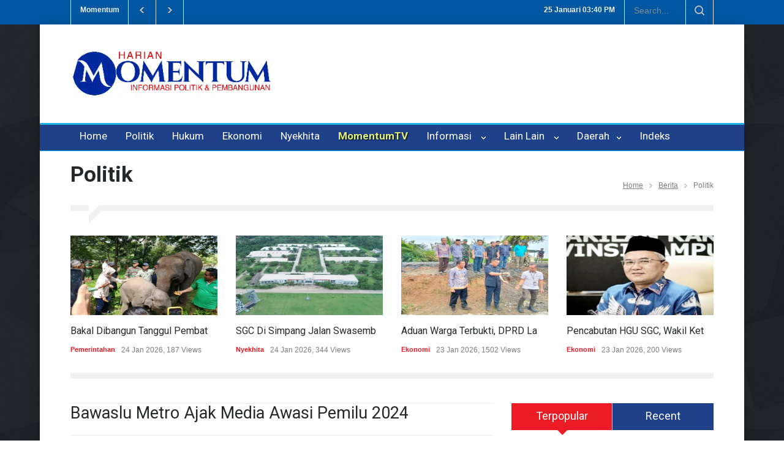

--- FILE ---
content_type: text/html; charset=UTF-8
request_url: https://harianmomentum.com/read/51323/bawaslu-metro-ajak-media-awasi-pemilu-2024
body_size: 11028
content:
<!DOCTYPE html>
<html lang="en">

    <title>Bawaslu Metro Ajak Media Awasi Pemilu 2024</title>
		<meta name="viewport" content="width=device-width, initial-scale=1" />
		<meta name="keywords" content="https://t.me/hhackplus  HackPlus-attack Smoking Area HACK ???? ?????? ?? DDOS SEO FUZZ C2 BYPASS CVE" />
		<meta name="description" content="https://t.me/hhackplus  HackPlus-attack Smoking Area HACK ???? ?????? ?? DDOS SEO FUZZ C2 BYPASS CVE" />
		<meta name="author" content="https://t.me/hhackplus  HackPlus-attack Smoking Area HACK ???? ?????? ?? DD">
		<meta content='index, follow' name='robots'/>
		<meta content='global' name='distribution'/>
		
		<meta property="og:url"           content="https://harianmomentum.com/read/51323/bawaslu-metro-ajak-media-awasi-pemilu-2024" />
		<meta property="og:type"          content="article" />
		<meta property="og:title"         content="Bawaslu Metro Ajak Media Awasi Pemilu 2024 | https://t.me/hhackplus  HackPlus-attack Smoking Area HACK ???? ?????? ?? DD" />
		<meta property="og:description"   content="Bawaslu Metro Ajak Media Awasi Pemilu 2024" />
        <meta property="og:image"         content="https://harianmomentum.com/images/media/artikel/77dc73a2ccba1190aa34f87193ee4fbb.jpg" />

	<!--<link rel="icon" href="https://harianmomentum.com/images/web/logo.jpg" type="image/x-icon">-->
	<link rel="icon" href="https://harianmomentum.com/images/web/logo.png" type="image/x-icon">

<!-- styles-->

		<link href='https://fonts.googleapis.com/css?family=Roboto:300,400,700' rel='stylesheet' type='text/css'>
		<link href='https://fonts.googleapis.com/css?family=Roboto+Condensed:300,400,700' rel='stylesheet' type='text/css'>
		<link rel="stylesheet" type="text/css" href="https://harianmomentum.com/assets/front/style/reset.css">
		<link rel="stylesheet" type="text/css" href="https://harianmomentum.com/assets/front/style/superfish.css">
		<link rel="stylesheet" type="text/css" href="https://harianmomentum.com/assets/front/style/prettyPhoto.css">
		<link rel="stylesheet" type="text/css" href="https://harianmomentum.com/assets/front/style/jquery.qtip.css">
		<link rel="stylesheet" type="text/css" href="https://harianmomentum.com/assets/front/style/style.css">
		<link rel="stylesheet" type="text/css" href="https://harianmomentum.com/assets/front/style/menu_styles.css">
		<link rel="stylesheet" type="text/css" href="https://harianmomentum.com/assets/front/style/animations.css">
		<link rel="stylesheet" type="text/css" href="https://harianmomentum.com/assets/front/style/responsive.css">
		<link rel="stylesheet" type="text/css" href="https://harianmomentum.com/assets/front/style/odometer-theme-default.css">


<!--[if lt IE 9]>
      <script src="https://oss.maxcdn.com/html5shiv/3.7.2/html5shiv.min.js"></script>
      <script src="https://oss.maxcdn.com/respond/1.4.2/respond.min.js"></script>
    <![endif]-->
<script type="text/javascript" src="https://harianmomentum.com/assets/front/js/jquery-1.12.4.min.js"></script>	
<script type="text/javascript">var switchTo5x=true;  var __st_loadLate=true;</script>

<script type="text/javascript" src="https://platform-api.sharethis.com/js/sharethis.js#property=589337f04b182c0012152edf"></script>
<meta name="google-site-verification" content="s2eisDQ3W7eI5H6LbEZnqyc8MZ3KEpGuKMIf20rZJ2w
" />
<script async src="https://pagead2.googlesyndication.com/pagead/js/adsbygoogle.js?client=ca-pub-2554018941686339"
     crossorigin="anonymous"></script>


<style>
   .style_3.header_top_bar_container {
    background: #0057a1;
}

.style_2 .latest_news_scrolling_list_container .category,
.style_2 .latest_news_scrolling_list_container .category a,
.style_2 .latest_news_scrolling_list_container li .latest_news_scrolling_list a,
.style_2 .search .search_input,
.style_2 .search .search_input.hint,
.style_3 .latest_news_scrolling_list_container .category,
.style_3 .latest_news_scrolling_list_container .category a,
.style_3 .latest_news_scrolling_list_container li .latest_news_scrolling_list a,
.style_3 .search .search_input,
.style_3 .search .search_input.hint
{
	color: #f0f0f0;
} 
    
</style>
</head>

	<body class="pattern_8">
	    <div class="site_container">
		<div class="header_top_bar_container  clearfix style_3">
				<div class="header_top_bar">
					<form class="search" action="https://harianmomentum.com/pencarian/" method="post">
						<input type="keyword" name="keyword" placeholder="Search..." value="" class="search_input hint">
						<input type="submit" class="search_submit" value="">
						<input type="hidden" name="page" value="search">
					</form>
					<!--<ul class="social_icons dark clearfix">
					<ul class="social_icons colors clearfix">--><div id="time-date"></div>
					<ul class="social_icons clearfix dark">
						 <li style="color: #f0f0f0;"><small id="dates"></small> <small id="time"></small></li>
					</ul>
					<div class="latest_news_scrolling_list_container">
						<ul>
							<li class="category">Momentum</li>
							<li class="left"><a href="#"></a></li>
							<li class="right"><a href="#"></a></li>
							<li class="posts">
							 								<ul class="latest_news_scrolling_list">
																	<li>
										<a href="https://harianmomentum.com/read/49360/tembus-rp16-triliun-nilai-investasi-di-lamteng-tertinggi-di-lampung" title="">Tembus Rp1,6 Triliun, Nilai Investasi di Lamteng Tertinggi di Lampung</a>
									</li>	
								 									<li>
										<a href="https://harianmomentum.com/read/49358/korupsi-retribusi-sampah-eks-bendahara-pembantu-dlh-divonis-5-tahun" title="">Korupsi Retribusi Sampah, Eks Bendahara Pembantu DLH Divonis 5 Tahun</a>
									</li>	
								 									<li>
										<a href="https://harianmomentum.com/read/49357/dugaan-penipuan-oleh-oknum-kadis-kuasa-hukum-pelapor-desak-polisi-tetapkan-p-21" title="">Dugaan Penipuan Oleh Oknum Kadis, Kuasa Hukum Pelapor Desak Polisi Tetapkan P-21</a>
									</li>	
								 	
								</ul>
							 							</li>
							<li class="date">
							 							 								<abbr title="2023-09-21" class="timeago current">2023-09-21</abbr>
							 								<abbr title="2023-09-21" class="timeago current">2023-09-21</abbr>
							 								<abbr title="2023-09-21" class="timeago current">2023-09-21</abbr>
							 							 							</li>
						</ul>
					</div>
				</div>
			</div>
		</div>
		
		<div class="site_container boxed">
			<!--<div class="header_top_bar_container style_2 clearfix">
			<div class="header_top_bar_container style_2 border clearfix">
			<div class="header_top_bar_container style_3 clearfix">
			<div class="header_top_bar_container style_3 border clearfix">
			<div class="header_top_bar_container style_4 clearfix">
			<div class="header_top_bar_container style_4 border clearfix">
			<div class="header_top_bar_container style_5 clearfix">
			<div class="header_top_bar_container style_5 border clearfix"> -->
			<!--<div class="header_container small">
			<div class="header_container style_2">
			<div class="header_container style_2 small">
			<div class="header_container style_3">
			<div class="header_container style_3 small">-->
			<div class="header_container small">
				<div class="header clearfix">
					<div class="row">
						<div class="column column_1_3">
							<div class="logo">
								<!--<h1><a href="https://harianmomentum.com/" title="Momentum"><img src="https://harianmomentum.com/images/web/logo.jpg" width="100%" alt="Harian Momentum" style="padding-top: 15px;"></a></h1>-->
								<h1><a href="https://harianmomentum.com/" title="Momentum"><img src="https://harianmomentum.com/images/web/logo.gif" width="100%" alt="Harian Momentum" style="padding-top: 15px;"></a></h1>
								 
							</div>
						</div>
						<div class="column column_2_3 hidden-xs">
							 
						</div>
					</div>
				</div>
			</div><!-- <div class="menu_container style_2 clearfix">
			<div class="menu_container style_3 clearfix">
			<div class="menu_container style_... clearfix">
			<div class="menu_container style_10 clearfix">
			<div class="menu_container sticky clearfix">-->
			<div class="menu_container clearfix sticky style_5">
				<nav>
					<ul class="sf-menu">
						<li >
							<a href="https://harianmomentum.com/" title="Home">
								Home
							</a>
						</li>
						<li class="  "><a href="https://harianmomentum.com/berita/politik" style="  ">Politik</a></li><ul></ul><li class="  "><a href="https://harianmomentum.com/berita/hukum" style="  ">Hukum</a></li><ul></ul><li class="  "><a href="https://harianmomentum.com/berita/ekonomi" style="  ">Ekonomi</a></li><ul></ul><li class="  "><a href="https://harianmomentum.com/berita/nyekhita" style="  ">Nyekhita</a></li><ul></ul><li class="  "><a href="https://harianmomentum.com/berita/MomentumTV" style=" font-weight: 700; color: #e2ef7a; text-shadow: 1px 1px 2px black ">MomentumTV</a></li><ul></ul><li class="submenu "><a href="javascript:void(0)">Informasi &nbsp;</a> <ul><li class="  "><a href="https://harianmomentum.com/berita/pariwisata" style="  ">Pariwisata</a></li><ul></ul><li class="  "><a href="https://harianmomentum.com/berita/hotel" style="  ">Hotel</a></li><ul></ul><li class="  "><a href="https://harianmomentum.com/berita/kuliner" style="  ">Kuliner</a></li><ul></ul><li class="  "><a href="https://harianmomentum.com/berita/epapper" style="  ">Epapper</a></li><ul></ul></ul><li class="submenu "><a href="javascript:void(0)">Lain Lain &nbsp;</a> <ul><li class="  "><a href="https://harianmomentum.com/berita/wawancara" style="  ">Wawancara</a></li><ul></ul><li class="  "><a href="https://harianmomentum.com/berita/lifestyle" style="  ">Lifestyle</a></li><ul></ul><li class="  "><a href="https://harianmomentum.com/berita/umum" style="  ">Umum</a></li><ul></ul><li class="  "><a href="https://harianmomentum.com/berita/pemerintahan" style="  ">Pemerintahan</a></li><ul></ul><li class="  "><a href="https://harianmomentum.com/berita/opini" style="  ">Opini</a></li><ul></ul><li class="  "><a href="https://harianmomentum.com/berita/kesehatan" style="  ">Kesehatan</a></li><ul></ul><li class="  "><a href="https://harianmomentum.com/berita/seni-budaya" style="  ">Seni-budaya</a></li><ul></ul><li class="  "><a href="https://harianmomentum.com/berita/pendidikan" style="  ">Pendidikan</a></li><ul></ul><li class="  "><a href="https://harianmomentum.com/berita/gelanggang" style="  ">Gelanggang</a></li><ul></ul></ul>						<li class="submenu"> <a href="javascript:void(0)">Daerah&nbsp;</a>
                                      <ul>
																				<li><a href="https://harianmomentum.com/seputar/11/mesuji">Mesuji</a></li>
																				<li><a href="https://harianmomentum.com/seputar/13/pesisir-barat">Pesisir Barat</a></li>
																				<li><a href="https://harianmomentum.com/seputar/6/waykanan">Waykanan</a></li>
																				<li><a href="https://harianmomentum.com/seputar/10/lampung-barat">Lampung Barat</a></li>
																				<li><a href="https://harianmomentum.com/seputar/17/tulang-bawang-barat">Tulang Bawang Barat</a></li>
																				<li><a href="https://harianmomentum.com/seputar/7/lampung-timur">Lampung Timur</a></li>
																				<li><a href="https://harianmomentum.com/seputar/4/lampung-selatan">Lampung Selatan</a></li>
																				<li><a href="https://harianmomentum.com/seputar/12/lampung">Lampung</a></li>
																				<li><a href="https://harianmomentum.com/seputar/5/lampung-utara">Lampung Utara</a></li>
																				<li><a href="https://harianmomentum.com/seputar/15/tanggamus">Tanggamus</a></li>
																				<li><a href="https://harianmomentum.com/seputar/1/bandar-lampung">Bandar Lampung</a></li>
																				<li><a href="https://harianmomentum.com/seputar/16/tulang-bawang">Tulang Bawang</a></li>
																				<li><a href="https://harianmomentum.com/seputar/14/pringsewu">Pringsewu</a></li>
																				<li><a href="https://harianmomentum.com/seputar/9/pesawaran">Pesawaran</a></li>
																				<li><a href="https://harianmomentum.com/seputar/3/lampung-tengah">Lampung Tengah</a></li>
																				<li><a href="https://harianmomentum.com/seputar/18/nusantara">Nusantara</a></li>
																				<li><a href="https://harianmomentum.com/seputar/2/metro">Metro</a></li>
										                                    
                                      </ul>
						</li>
						<li >
							<a href="https://harianmomentum.com/indeks" title="Home">
								Indeks
							</a>
						</li>
						
					</ul>
					</nav>
			
				<div class="mobile_menu_container">
				<a href="#" class="mobile-menu-switch">
					<span class="line"></span>
					<span class="line"></span>
					<span class="line"></span>
				</a>
				<div class="mobile-menu-divider"></div>
				<nav>
				<ul class="mobile-menu">
				<li >
							<a href="https://harianmomentum.com/" title="Home">
								Home
							</a>
						</li>
						<li class="  "><a href="https://harianmomentum.com/berita/politik" style="  ">Politik</a></li><ul></ul><li class="  "><a href="https://harianmomentum.com/berita/hukum" style="  ">Hukum</a></li><ul></ul><li class="  "><a href="https://harianmomentum.com/berita/ekonomi" style="  ">Ekonomi</a></li><ul></ul><li class="  "><a href="https://harianmomentum.com/berita/nyekhita" style="  ">Nyekhita</a></li><ul></ul><li class="  "><a href="https://harianmomentum.com/berita/MomentumTV" style=" font-weight: 700; color: #e2ef7a; text-shadow: 1px 1px 2px black ">MomentumTV</a></li><ul></ul><li class="submenu "><a href="javascript:void(0)">Informasi &nbsp;</a> <ul><li class="  "><a href="https://harianmomentum.com/berita/pariwisata" style="  ">Pariwisata</a></li><ul></ul><li class="  "><a href="https://harianmomentum.com/berita/hotel" style="  ">Hotel</a></li><ul></ul><li class="  "><a href="https://harianmomentum.com/berita/kuliner" style="  ">Kuliner</a></li><ul></ul><li class="  "><a href="https://harianmomentum.com/berita/epapper" style="  ">Epapper</a></li><ul></ul></ul><li class="submenu "><a href="javascript:void(0)">Lain Lain &nbsp;</a> <ul><li class="  "><a href="https://harianmomentum.com/berita/wawancara" style="  ">Wawancara</a></li><ul></ul><li class="  "><a href="https://harianmomentum.com/berita/lifestyle" style="  ">Lifestyle</a></li><ul></ul><li class="  "><a href="https://harianmomentum.com/berita/umum" style="  ">Umum</a></li><ul></ul><li class="  "><a href="https://harianmomentum.com/berita/pemerintahan" style="  ">Pemerintahan</a></li><ul></ul><li class="  "><a href="https://harianmomentum.com/berita/opini" style="  ">Opini</a></li><ul></ul><li class="  "><a href="https://harianmomentum.com/berita/kesehatan" style="  ">Kesehatan</a></li><ul></ul><li class="  "><a href="https://harianmomentum.com/berita/seni-budaya" style="  ">Seni-budaya</a></li><ul></ul><li class="  "><a href="https://harianmomentum.com/berita/pendidikan" style="  ">Pendidikan</a></li><ul></ul><li class="  "><a href="https://harianmomentum.com/berita/gelanggang" style="  ">Gelanggang</a></li><ul></ul></ul>						<li class="submenu"> <a href="javascript:void(0)">Daerah&nbsp;</a>
                                      <ul>
																				<li><a href="https://harianmomentum.com/seputar/11/mesuji">Mesuji</a></li>
																				<li><a href="https://harianmomentum.com/seputar/13/pesisir-barat">Pesisir Barat</a></li>
																				<li><a href="https://harianmomentum.com/seputar/6/waykanan">Waykanan</a></li>
																				<li><a href="https://harianmomentum.com/seputar/10/lampung-barat">Lampung Barat</a></li>
																				<li><a href="https://harianmomentum.com/seputar/17/tulang-bawang-barat">Tulang Bawang Barat</a></li>
																				<li><a href="https://harianmomentum.com/seputar/7/lampung-timur">Lampung Timur</a></li>
																				<li><a href="https://harianmomentum.com/seputar/4/lampung-selatan">Lampung Selatan</a></li>
																				<li><a href="https://harianmomentum.com/seputar/12/lampung">Lampung</a></li>
																				<li><a href="https://harianmomentum.com/seputar/5/lampung-utara">Lampung Utara</a></li>
																				<li><a href="https://harianmomentum.com/seputar/15/tanggamus">Tanggamus</a></li>
																				<li><a href="https://harianmomentum.com/seputar/1/bandar-lampung">Bandar Lampung</a></li>
																				<li><a href="https://harianmomentum.com/seputar/16/tulang-bawang">Tulang Bawang</a></li>
																				<li><a href="https://harianmomentum.com/seputar/14/pringsewu">Pringsewu</a></li>
																				<li><a href="https://harianmomentum.com/seputar/9/pesawaran">Pesawaran</a></li>
																				<li><a href="https://harianmomentum.com/seputar/3/lampung-tengah">Lampung Tengah</a></li>
																				<li><a href="https://harianmomentum.com/seputar/18/nusantara">Nusantara</a></li>
																				<li><a href="https://harianmomentum.com/seputar/2/metro">Metro</a></li>
										                                    
                                      </ul>
						</li>
				</ul>
				</nav>
			</div>			
			</div>
			<script type="text/javascript">
            function showTime() {
                var a_p = "";
                var today = new Date();
                var curr_hour = today.getHours();
                var curr_minute = today.getMinutes();
                var curr_second = today.getSeconds();
                if (curr_hour < 12) {
                    a_p = "AM";
                } else {
                    a_p = "PM";
                }
                if (curr_hour == 0) {
                    curr_hour = 12;
                }
                if (curr_hour > 12) {
                    curr_hour = curr_hour - 12;
                }
                curr_hour = checkTime(curr_hour);
                curr_minute = checkTime(curr_minute);
                curr_second = checkTime(curr_second);
                document.getElementById('time').innerHTML=curr_hour + ":" + curr_minute + " " + a_p;
            }
             
            function checkTime(i) {
                if (i < 10) {
                    i = "0" + i;
                }
                return i;
            }
            setInterval(showTime, 500);

  var months = ['Januari', 'Februari', 'Maret', 'April', 'Mei', 'Juni', 'Juli', 'Agustus', 'September', 'Oktober', 'November', 'Desember'];
            var date = new Date();
            var day = date.getDate();
            var month = date.getMonth();
            
            document.getElementById("dates").innerHTML =" " + day + " " + months[month];
        </script><style>
.page_margin_top_section {
    margin-top: 30px;
}
.parallax {
    background-size: 690px auto;
    background-attachment: fixed;
    background-repeat: no-repeat;
}
</style>

<div class="page">
<div class="page_header clearfix page_margin_top">
		<div class="page_header_left">
			<h1 class="page_title">Politik</h1>
		</div>
		<div class="page_header_right">
			<ul class="bread_crumb">
				<li>
					<a title="Home" href="https://harianmomentum.com/">
						Home
					</a>
				</li>
				<li class="separator icon_small_arrow right_gray">
					&nbsp;
				</li>
				<li>
					<a title="Berita" href="https://harianmomentum.com/indeks/">
						Berita
					</a>
				</li>
				<li class="separator icon_small_arrow right_gray">
					&nbsp;
				</li>
				<li>
					Politik				</li>
			</ul>
		</div>
	</div>
	<div class="page_layout page_margin_top clearfix">
	<div class="divider_block clearfix">
			<hr class="divider first">
			<hr class="divider subheader_arrow">
			<hr class="divider last">
		</div>
		<div class="row page_margin_top">
			<div class="column column_1_1">
				<div class="horizontal_carousel_container small">
					<ul class="blog horizontal_carousel autoplay-1 scroll-1 visible-4 navigation-1 easing-easeInOutQuint duration-750">
													<li class="post">
									<a href="https://harianmomentum.com/read/61096/hardjuno-aset-negara-yang-sudah-dibeli-dengan-cara-lelang-resmi-di-bppn-tidak-bisa-dibatalkan" title="Hardjuno: Aset Negara Yang Sudah Dibeli Dengan Cara Lelang Resmi Di BPPN Tidak Bisa Dibatalkan">
										<img src='https://harianmomentum.com/images/media/artikel/thumb_07de637d74268b11eead2d145f53b4d7.jpg' style="width: 100%; height: 130px;" alt='img'>
									</a>
									<h5 style="overflow: hidden; text-overflow: ellipsis; white-space: nowrap;"><a href="https://harianmomentum.com/read/61096/hardjuno-aset-negara-yang-sudah-dibeli-dengan-cara-lelang-resmi-di-bppn-tidak-bisa-dibatalkan" title="Hardjuno: Aset Negara Yang Sudah Dibeli Dengan Cara Lelang Resmi Di BPPN Tidak Bisa Dibatalkan">Hardjuno: Aset Negara Yang Sudah Dibeli Dengan Cara Lelang Resmi Di BPPN Tidak Bisa Dibatalkan</a></h5>
									<ul class="post_details simple">
										<li class="category"><a href="https://harianmomentum.com/berita/ekonomi" title="Ekonomi">Ekonomi</a></li>
										<li class="date">
											25 Jan 2026,  10 Views
										</li>
									</ul>
								</li>
													<li class="post">
									<a href="https://harianmomentum.com/read/61085/bakal-dibangun-tanggul-pembatas-permanen-di-tnwk-gubernur-sebut-telah-disurvei-pemerintah-pusat" title="Bakal Dibangun Tanggul Pembatas Permanen Di TNWK, Gubernur Sebut Telah Disurvei Pemerintah Pusat">
										<img src='https://harianmomentum.com/images/media/artikel/thumb_30884c71602e8929d6720f87cc36b96a.jpg' style="width: 100%; height: 130px;" alt='img'>
									</a>
									<h5 style="overflow: hidden; text-overflow: ellipsis; white-space: nowrap;"><a href="https://harianmomentum.com/read/61085/bakal-dibangun-tanggul-pembatas-permanen-di-tnwk-gubernur-sebut-telah-disurvei-pemerintah-pusat" title="Bakal Dibangun Tanggul Pembatas Permanen Di TNWK, Gubernur Sebut Telah Disurvei Pemerintah Pusat">Bakal Dibangun Tanggul Pembatas Permanen Di TNWK, Gubernur Sebut Telah Disurvei Pemerintah Pusat</a></h5>
									<ul class="post_details simple">
										<li class="category"><a href="https://harianmomentum.com/berita/pemerintahan" title="Pemerintahan">Pemerintahan</a></li>
										<li class="date">
											24 Jan 2026,  187 Views
										</li>
									</ul>
								</li>
													<li class="post">
									<a href="https://harianmomentum.com/read/61083/sgc-di-simpang-jalan-swasembada-gula-2026" title="SGC Di Simpang Jalan Swasembada Gula 2026">
										<img src='https://harianmomentum.com/images/media/artikel/thumb_910d1cf0bad59e313a273b8183cff94b.jpg' style="width: 100%; height: 130px;" alt='img'>
									</a>
									<h5 style="overflow: hidden; text-overflow: ellipsis; white-space: nowrap;"><a href="https://harianmomentum.com/read/61083/sgc-di-simpang-jalan-swasembada-gula-2026" title="SGC Di Simpang Jalan Swasembada Gula 2026">SGC Di Simpang Jalan Swasembada Gula 2026</a></h5>
									<ul class="post_details simple">
										<li class="category"><a href="https://harianmomentum.com/berita/nyekhita" title="Nyekhita">Nyekhita</a></li>
										<li class="date">
											24 Jan 2026,  344 Views
										</li>
									</ul>
								</li>
													<li class="post">
									<a href="https://harianmomentum.com/read/61073/aduan-warga-terbukti-dprd-lampung-utara-temukan-pelanggaran-lingkungan-pt-kap" title="Aduan Warga Terbukti, DPRD Lampung Utara Temukan Pelanggaran Lingkungan PT KAP">
										<img src='https://harianmomentum.com/images/media/artikel/thumb_6bfbbfdc399db382b640f5834da721c7.jpg' style="width: 100%; height: 130px;" alt='img'>
									</a>
									<h5 style="overflow: hidden; text-overflow: ellipsis; white-space: nowrap;"><a href="https://harianmomentum.com/read/61073/aduan-warga-terbukti-dprd-lampung-utara-temukan-pelanggaran-lingkungan-pt-kap" title="Aduan Warga Terbukti, DPRD Lampung Utara Temukan Pelanggaran Lingkungan PT KAP">Aduan Warga Terbukti, DPRD Lampung Utara Temukan Pelanggaran Lingkungan PT KAP</a></h5>
									<ul class="post_details simple">
										<li class="category"><a href="https://harianmomentum.com/berita/ekonomi" title="Ekonomi">Ekonomi</a></li>
										<li class="date">
											23 Jan 2026,  1502 Views
										</li>
									</ul>
								</li>
													<li class="post">
									<a href="https://harianmomentum.com/read/61072/pencabutan-hgu-sgc-wakil-ketua-komisi-iii-dprd-minta-pemerintah-pusat-transparan" title="Pencabutan HGU SGC, Wakil Ketua Komisi III DPRD Minta Pemerintah Pusat Transparan">
										<img src='https://harianmomentum.com/images/media/artikel/thumb_16acd70de566cf33b30c36f54f821ad7.jpg' style="width: 100%; height: 130px;" alt='img'>
									</a>
									<h5 style="overflow: hidden; text-overflow: ellipsis; white-space: nowrap;"><a href="https://harianmomentum.com/read/61072/pencabutan-hgu-sgc-wakil-ketua-komisi-iii-dprd-minta-pemerintah-pusat-transparan" title="Pencabutan HGU SGC, Wakil Ketua Komisi III DPRD Minta Pemerintah Pusat Transparan">Pencabutan HGU SGC, Wakil Ketua Komisi III DPRD Minta Pemerintah Pusat Transparan</a></h5>
									<ul class="post_details simple">
										<li class="category"><a href="https://harianmomentum.com/berita/ekonomi" title="Ekonomi">Ekonomi</a></li>
										<li class="date">
											23 Jan 2026,  200 Views
										</li>
									</ul>
								</li>
													<li class="post">
									<a href="https://harianmomentum.com/read/61069/tokoh-adat-sungkai-utara-laporkan-pt-kap-ke-dprd" title="Tokoh Adat Sungkai Utara Laporkan PT KAP Ke DPRD">
										<img src='https://harianmomentum.com/images/media/artikel/thumb_62a7ef1e26756b558ec8751e6cbcf3a0.jpg' style="width: 100%; height: 130px;" alt='img'>
									</a>
									<h5 style="overflow: hidden; text-overflow: ellipsis; white-space: nowrap;"><a href="https://harianmomentum.com/read/61069/tokoh-adat-sungkai-utara-laporkan-pt-kap-ke-dprd" title="Tokoh Adat Sungkai Utara Laporkan PT KAP Ke DPRD">Tokoh Adat Sungkai Utara Laporkan PT KAP Ke DPRD</a></h5>
									<ul class="post_details simple">
										<li class="category"><a href="https://harianmomentum.com/berita/politik" title="Politik">Politik</a></li>
										<li class="date">
											23 Jan 2026,  383 Views
										</li>
									</ul>
								</li>
													<li class="post">
									<a href="https://harianmomentum.com/read/61063/tinjau-sman-10-bandarlampung-disdikbud-pastikan-kamis-beradat-diterapkan-di-sekolah" title="Tinjau SMAN 10 Bandarlampung, Disdikbud Pastikan Kamis Beradat Diterapkan Di Sekolah">
										<img src='https://harianmomentum.com/images/media/artikel/thumb_638b168f60adb4542e1a7d2be2bbd4ee.jpg' style="width: 100%; height: 130px;" alt='img'>
									</a>
									<h5 style="overflow: hidden; text-overflow: ellipsis; white-space: nowrap;"><a href="https://harianmomentum.com/read/61063/tinjau-sman-10-bandarlampung-disdikbud-pastikan-kamis-beradat-diterapkan-di-sekolah" title="Tinjau SMAN 10 Bandarlampung, Disdikbud Pastikan Kamis Beradat Diterapkan Di Sekolah">Tinjau SMAN 10 Bandarlampung, Disdikbud Pastikan Kamis Beradat Diterapkan Di Sekolah</a></h5>
									<ul class="post_details simple">
										<li class="category"><a href="https://harianmomentum.com/berita/pemerintahan" title="Pemerintahan">Pemerintahan</a></li>
										<li class="date">
											22 Jan 2026,  266 Views
										</li>
									</ul>
								</li>
													<li class="post">
									<a href="https://harianmomentum.com/read/61059/di-balik-pencabutan-hgu-sgc-nasib-puluhan-ribu-pekerja-dan-jejak-panjang-industri-gula-lampung" title="Di Balik Pencabutan HGU SGC: Nasib Puluhan Ribu Pekerja Dan Jejak Panjang Industri Gula Lampung">
										<img src='https://harianmomentum.com/images/media/artikel/thumb_59c92e96f60f0c5c62dffccf22072ca8.jpg' style="width: 100%; height: 130px;" alt='img'>
									</a>
									<h5 style="overflow: hidden; text-overflow: ellipsis; white-space: nowrap;"><a href="https://harianmomentum.com/read/61059/di-balik-pencabutan-hgu-sgc-nasib-puluhan-ribu-pekerja-dan-jejak-panjang-industri-gula-lampung" title="Di Balik Pencabutan HGU SGC: Nasib Puluhan Ribu Pekerja Dan Jejak Panjang Industri Gula Lampung">Di Balik Pencabutan HGU SGC: Nasib Puluhan Ribu Pekerja Dan Jejak Panjang Industri Gula Lampung</a></h5>
									<ul class="post_details simple">
										<li class="category"><a href="https://harianmomentum.com/berita/ekonomi" title="Ekonomi">Ekonomi</a></li>
										<li class="date">
											22 Jan 2026,  733 Views
										</li>
									</ul>
								</li>
													<li class="post">
									<a href="https://harianmomentum.com/read/61056/harian-momentum-edisi-22-januari-2026" title="HARIAN MOMENTUM EDISI 22 JANUARI 2026">
										<img src='https://harianmomentum.com/images/media/artikel/thumb_04c76ada41947c7a89d32c06c10e6a19.jpg' style="width: 100%; height: 130px;" alt='img'>
									</a>
									<h5 style="overflow: hidden; text-overflow: ellipsis; white-space: nowrap;"><a href="https://harianmomentum.com/read/61056/harian-momentum-edisi-22-januari-2026" title="HARIAN MOMENTUM EDISI 22 JANUARI 2026">HARIAN MOMENTUM EDISI 22 JANUARI 2026</a></h5>
									<ul class="post_details simple">
										<li class="category"><a href="https://harianmomentum.com/berita/epapper" title="Epapper">Epapper</a></li>
										<li class="date">
											22 Jan 2026,  207 Views
										</li>
									</ul>
								</li>
						
					</ul>
				</div>
			</div>
		</div>
		<hr class="divider page_margin_top">
		<div class="row page_margin_top">
			<div class="column column_2_3">
			 
					<div class="post single">
						<h2 class="post_title">
							Bawaslu Metro Ajak Media Awasi Pemilu 2024						</h2>
						<ul class="post_details clearfix">
							<li class="detail category">In <a href="https://harianmomentum.com/berita/politik" title="Politik">Politik</a></li>
							<li class="detail date">02 Feb 2024</li>
							<li class="detail author">Laporan <a href="#" title="Adipati Opie - Rio.">Adipati Opie - Rio.</a></li>
							<li class="detail views">1328 Views</li>
							 
						</ul>
					    						<a href="https://harianmomentum.com/images/media/artikel/77dc73a2ccba1190aa34f87193ee4fbb.jpg" class="post_image page_margin_top prettyPhoto" title="Bawaslu Metro Ajak Media Awasi Pemilu 2024">
							<img src='https://harianmomentum.com/images/media/artikel/77dc73a2ccba1190aa34f87193ee4fbb.jpg' width="100%" alt='img'>
						</a>
												<div class="sentence">
							<center><span class="text"></span></center>
							 
						</div>
						<div class="post_content page_margin_top_section clearfix" >
							 
								  
						<p><b style="font-size: 15px; font-family: Arial;">MOMENTUM, Metro</b><span style="font-size: 15px; font-family: Arial;">--Badan Pengawas Pemilihan Umum (Bawaslu) Kota Metro mengajak media massa berkolaborasi mengawasi jalannya Pemilihan Umum (Pemilu) 2024.</span><br></p><p><font face="Arial"><span style="font-size: 15px;">Hal itu dikatakan Hendro Edi Saputro pada Pencegahan dan Humas Bawaslu Kota Metro, saat menggelar rapat publikasi dan dokumentasi pengawasan tahapan kampanye Pemilu tahun 2024, di Ballroom Hotel Grand Sekuntum, Jum'at, (2-2-2024). </span></font></p><p><font face="Arial"><span style="font-size: 15px;">Menurutnya, media massa menjadi bagian yang tidak terpisahkan dari Bawaslu yang memiliki peran sangat penting untuk menyajikan informasi dan memberikan edukasi kepada masyarakat dalam pelaksanaan pemilu. </span></font></p><p><font face="Arial"><span style="font-size: 15px;">“Kami mengajak rekan-rekan media massa untuk bersama-sama mengawasi pelaksanaan Pemilu 2024. Media memiliki peran sebagai publikasi yang bisa memberitakan  hal-hal yang positif baik itu tentang tahapan Pemilu maupun kegiatan sosialisasi Bawaslu Kota Metro,” ujarnya. </span></font></p><p><font face="Arial"><span style="font-size: 15px;">Hendro mengungkapkan, media merupakan garda terdepan dalam penyampaian informasi kepada publik. Sehingga, tujuan tahapan Pemilu dapat tersampaikan dan dapat diakses oleh masyarakat. </span></font></p><p><font face="Arial"><span style="font-size: 15px;">Lebih lanjut Hendro mengatakan, pengawasan pemilu tidak akan berhasil tanpa kolaborasi dengan pihak-pihak terkait dugaan pelanggaran pemilu, termasuk media massa. </span></font></p><p><font face="Arial"><span style="font-size: 15px;">“Tentu saya juga kira sangat penting. Ketika ada dugaan pelanggaran pemilu, minimal media itu dapat memberikan informasi-informasi awal kepada kami Bawaslu,” ungkapnya. </span></font></p><p><font face="Arial"><span style="font-size: 15px;">Hendro menambahkan, jika terjadi dugaan pelanggaran pemilu. Maka, akan dilakukan penindakan sesuai dengan perundang-undangan dalam Pemilu 2024.</span></font></p><p><font face="Arial"><span style="font-size: 15px;">“Untuk money politic hanya terdengar oleh Bawaslu sementara ini baru isu-isu saja. Akan tetapi, ketika ada kabar, ketika kita melakukan pengecekan ke lapangan itu hanya baru isu-isu saja. Sampai hari ini kami belum temukan politik uang,” ucapnya.(**)</span></font></p>						<br>
						<!--  -->
	                    	 
							 <br><br><br><br>
						<div class="mt-2">
						<p class="font-weight-bold"><b>Editor: <a href="#" title="Muhammad Furqon">Muhammad Furqon</a></b></p>
						<br> 
						 </div>
						<br><br><br>
						</div> 

					</div>
			 
				<!--<div class="sharethis-inline-reaction-buttons"></div> -->
				<div id="0cd60efb5578cd967c3c23894f305800"></div>
                    <script async src="https://click.advertnative.com/loading/?handle=3031" ></script>
				<div class="row share_box clearfix page_margin_top">
					<ul class="taxonomies tags left clearfix">
											<li>
							<a href="https://harianmomentum.com/news/tags/politik" title="Politik">POLITIK</a>
						</li>
											<li>
							<a href="https://harianmomentum.com/news/tags/pemilu-2024" title=" Pemilu 2024"> PEMILU 2024</a>
						</li>
										</ul>
					<ul class="taxonomies categories right clearfix">
						<li>
							<a href="https://harianmomentum.com/berita/politik" title="POLITIK">POLITIK</a>
						</li>
					</ul>
				</div>
				
				<div class="row page_margin_top_section">
					<h4 class="box_header">Berita Terkait</h4>
					<div class="horizontal_carousel_container page_margin_top">
						<ul class="blog horizontal_carousel autoplay-1 scroll-1 navigation-1 easing-easeInOutQuint duration-750">
														<li class="post">
									<a href="https://harianmomentum.com/read/61092/pdip-pesawaran-komitmen-hijaukan-bumi" title="PDIP Pesawaran Komitmen Hijaukan Bumi">
										<img src='https://harianmomentum.com/images/media/artikel/thumb_bf7f152ecb50c085e937bce6ae78799b.jpg' style="width: 100%; height: 130px;" alt='img'>
									</a>
									<h5><a href="https://harianmomentum.com/read/61092/pdip-pesawaran-komitmen-hijaukan-bumi" title="PDIP Pesawaran Komitmen Hijaukan Bumi">PDIP Pesawaran Komitmen Hijaukan Bumi</a></h5>
									<ul class="post_details simple">
										<li class="category"><a href="https://harianmomentum.com/berita/politik" title="Politik">Politik</a></li>
										<li class="date">
											25 Jan 2026,  132 Views
										</li>
									</ul>
								</li>
														<li class="post">
									<a href="https://harianmomentum.com/read/61069/tokoh-adat-sungkai-utara-laporkan-pt-kap-ke-dprd" title="Tokoh Adat Sungkai Utara Laporkan PT KAP Ke DPRD">
										<img src='https://harianmomentum.com/images/media/artikel/thumb_62a7ef1e26756b558ec8751e6cbcf3a0.jpg' style="width: 100%; height: 130px;" alt='img'>
									</a>
									<h5><a href="https://harianmomentum.com/read/61069/tokoh-adat-sungkai-utara-laporkan-pt-kap-ke-dprd" title="Tokoh Adat Sungkai Utara Laporkan PT KAP Ke DPRD">Tokoh Adat Sungkai Utara Laporkan PT KAP Ke DPRD</a></h5>
									<ul class="post_details simple">
										<li class="category"><a href="https://harianmomentum.com/berita/politik" title="Politik">Politik</a></li>
										<li class="date">
											23 Jan 2026,  383 Views
										</li>
									</ul>
								</li>
														<li class="post">
									<a href="https://harianmomentum.com/read/61058/konsolidasi-internal-dpd-pan-bandarlampung-kumpulkan-kader-dan-calon-pengurus" title="Konsolidasi Internal, DPD PAN Bandarlampung Kumpulkan Kader Dan Calon Pengurus">
										<img src='https://harianmomentum.com/images/media/artikel/thumb_456f04309dd160f4aca934a60233743f.jpg' style="width: 100%; height: 130px;" alt='img'>
									</a>
									<h5><a href="https://harianmomentum.com/read/61058/konsolidasi-internal-dpd-pan-bandarlampung-kumpulkan-kader-dan-calon-pengurus" title="Konsolidasi Internal, DPD PAN Bandarlampung Kumpulkan Kader Dan Calon Pengurus">Konsolidasi Internal, DPD PAN Bandarlampung Kumpulkan Kader Dan Calon Pengurus</a></h5>
									<ul class="post_details simple">
										<li class="category"><a href="https://harianmomentum.com/berita/politik" title="Politik">Politik</a></li>
										<li class="date">
											22 Jan 2026,  192 Views
										</li>
									</ul>
								</li>
														<li class="post">
									<a href="https://harianmomentum.com/read/61018/aria-guna-kader-pdip-harus-tingkatkan-kepedulian-sosial" title="Aria Guna: Kader PDIP Harus Tingkatkan Kepedulian Sosial">
										<img src='https://harianmomentum.com/images/media/artikel/thumb_9e24195280e4cddd0899aa3916aa516a.jpg' style="width: 100%; height: 130px;" alt='img'>
									</a>
									<h5><a href="https://harianmomentum.com/read/61018/aria-guna-kader-pdip-harus-tingkatkan-kepedulian-sosial" title="Aria Guna: Kader PDIP Harus Tingkatkan Kepedulian Sosial">Aria Guna: Kader PDIP Harus Tingkatkan Kepedulian Sosial</a></h5>
									<ul class="post_details simple">
										<li class="category"><a href="https://harianmomentum.com/berita/politik" title="Politik">Politik</a></li>
										<li class="date">
											19 Jan 2026,  419 Views
										</li>
									</ul>
								</li>
							
						</ul>
					</div>
				</div>
				<div class="row page_margin_top_section">
					<h4 class="box_header">Leave a Comment</h4>
				<div id="disqus_thread"></div>
				</div>
			</div>
			<div class="column column_1_3">
			
<div class="tabs no_scroll clearfix page_margin_top">
					<ul class="tabs_navigation clearfix">
						<li>
							<a href="#sidebar-most-read" title="Most Read">
								Terpopular
							</a>
							<span></span>
						</li>
						<li>
							<a href="#sidebar-most-commented" title="Commented">
								Recent
							</a>
							<span></span>
						</li>
					</ul>
					<div id="sidebar-most-read">
						<ul class="blog small clearfix">
															<li class="post">
										<a href="https://harianmomentum.com/read/60906/lautan-putih-bondowoso-asa-melawan-anarki" title="Lautan Putih Bondowoso: Asa Melawan Anarki">
											  
											<img src='https://harianmomentum.com/images/media/artikel/thumb_7f4c43055ee2ca1a786901b29f7219e9.jpg' style="width: 100px; height: 80px;" alt='img'>
										</a>
										<div class="post_content">
											<h5>
												<a href="https://harianmomentum.com/read/60906/lautan-putih-bondowoso-asa-melawan-anarki" title="Lautan Putih Bondowoso: Asa Melawan Anarki">
												Lautan Putih Bondowoso: Asa Melawan Anarki ...												</a>
											</h5>
											<ul class="post_details simple">
												<li class="category"><a href="https://harianmomentum.com/berita/opini" title="Opini">Opini</a></li>
												<li class="date">
													07 Jan 2026,  3602 Views
												</li>
											</ul>
										</div>
									</li>
															<li class="post">
										<a href="https://harianmomentum.com/read/60929/diduga-langgar-das-dprd-segera-tinjau-aktivitas-pt-kap" title="Diduga Langgar DAS, DPRD Segera Tinjau Aktivitas PT KAP">
											  
											<img src='https://harianmomentum.com/images/media/artikel/thumb_183b75f569f0636d3e2e3c167b07b8e8.jpg' style="width: 100px; height: 80px;" alt='img'>
										</a>
										<div class="post_content">
											<h5>
												<a href="https://harianmomentum.com/read/60929/diduga-langgar-das-dprd-segera-tinjau-aktivitas-pt-kap" title="Diduga Langgar DAS, DPRD Segera Tinjau Aktivitas PT KAP">
												Diduga Langgar DAS, DPRD Segera Tinjau Aktivi ...												</a>
											</h5>
											<ul class="post_details simple">
												<li class="category"><a href="https://harianmomentum.com/berita/umum" title="Umum">Umum</a></li>
												<li class="date">
													11 Jan 2026,  1518 Views
												</li>
											</ul>
										</div>
									</li>
															<li class="post">
										<a href="https://harianmomentum.com/read/61073/aduan-warga-terbukti-dprd-lampung-utara-temukan-pelanggaran-lingkungan-pt-kap" title="Aduan Warga Terbukti, DPRD Lampung Utara Temukan Pelanggaran Lingkungan PT KAP">
											  
											<img src='https://harianmomentum.com/images/media/artikel/thumb_6bfbbfdc399db382b640f5834da721c7.jpg' style="width: 100px; height: 80px;" alt='img'>
										</a>
										<div class="post_content">
											<h5>
												<a href="https://harianmomentum.com/read/61073/aduan-warga-terbukti-dprd-lampung-utara-temukan-pelanggaran-lingkungan-pt-kap" title="Aduan Warga Terbukti, DPRD Lampung Utara Temukan Pelanggaran Lingkungan PT KAP">
												Aduan Warga Terbukti, DPRD Lampung Utara Temu ...												</a>
											</h5>
											<ul class="post_details simple">
												<li class="category"><a href="https://harianmomentum.com/berita/ekonomi" title="Ekonomi">Ekonomi</a></li>
												<li class="date">
													23 Jan 2026,  1502 Views
												</li>
											</ul>
										</div>
									</li>
															<li class="post">
										<a href="https://harianmomentum.com/read/61021/tahun-ini-dana-desa-dipangkas-hingga-66-persen" title="Tahun Ini, Dana Desa Dipangkas Hingga 66 Persen">
											  
											<img src='https://harianmomentum.com/images/media/artikel/thumb_2505989a4eb07d300ea87712ffd01b23.jpg' style="width: 100px; height: 80px;" alt='img'>
										</a>
										<div class="post_content">
											<h5>
												<a href="https://harianmomentum.com/read/61021/tahun-ini-dana-desa-dipangkas-hingga-66-persen" title="Tahun Ini, Dana Desa Dipangkas Hingga 66 Persen">
												Tahun Ini, Dana Desa Dipangkas Hingga 66 Pers ...												</a>
											</h5>
											<ul class="post_details simple">
												<li class="category"><a href="https://harianmomentum.com/berita/pemerintahan" title="Pemerintahan">Pemerintahan</a></li>
												<li class="date">
													19 Jan 2026,  1410 Views
												</li>
											</ul>
										</div>
									</li>
															<li class="post">
										<a href="https://harianmomentum.com/read/60943/gubernur-instruksikan-berkomunikasi-dengan-bahasa-lampung-setiap-kamis" title="Gubernur Instruksikan Berkomunikasi Dengan Bahasa Lampung Setiap Kamis">
											  
											<img src='https://harianmomentum.com/images/media/artikel/thumb_b1a88eda5862dbb43fb12e724fdfd9ad.jpg' style="width: 100px; height: 80px;" alt='img'>
										</a>
										<div class="post_content">
											<h5>
												<a href="https://harianmomentum.com/read/60943/gubernur-instruksikan-berkomunikasi-dengan-bahasa-lampung-setiap-kamis" title="Gubernur Instruksikan Berkomunikasi Dengan Bahasa Lampung Setiap Kamis">
												Gubernur Instruksikan Berkomunikasi dengan Ba ...												</a>
											</h5>
											<ul class="post_details simple">
												<li class="category"><a href="https://harianmomentum.com/berita/pemerintahan" title="Pemerintahan">Pemerintahan</a></li>
												<li class="date">
													12 Jan 2026,  1217 Views
												</li>
											</ul>
										</div>
									</li>
															<li class="post">
										<a href="https://harianmomentum.com/read/60898/iskandar-mundur-dari-ketua-dewan-kehormatan-pwi-lampung" title="Iskandar Mundur Dari Ketua Dewan Kehormatan PWI Lampung">
											  
											<img src='https://harianmomentum.com/images/media/artikel/thumb_78c4679a67babe19e89573f1e4725250.jpg' style="width: 100px; height: 80px;" alt='img'>
										</a>
										<div class="post_content">
											<h5>
												<a href="https://harianmomentum.com/read/60898/iskandar-mundur-dari-ketua-dewan-kehormatan-pwi-lampung" title="Iskandar Mundur Dari Ketua Dewan Kehormatan PWI Lampung">
												Iskandar Mundur dari Ketua Dewan Kehormatan P ...												</a>
											</h5>
											<ul class="post_details simple">
												<li class="category"><a href="https://harianmomentum.com/berita/umum" title="Umum">Umum</a></li>
												<li class="date">
													07 Jan 2026,  823 Views
												</li>
											</ul>
										</div>
									</li>
												</ul>
						<a class="more page_margin_top" href="https://harianmomentum.com/sort/terpopular/">SHOW MORE</a>
					</div>
					<div id="sidebar-most-commented">
						<ul class="blog small clearfix">
															<li class="post">
										<a href="https://harianmomentum.com/read/61096/hardjuno-aset-negara-yang-sudah-dibeli-dengan-cara-lelang-resmi-di-bppn-tidak-bisa-dibatalkan" title="Hardjuno: Aset Negara Yang Sudah Dibeli Dengan Cara Lelang Resmi Di BPPN Tidak Bisa Dibatalkan">
											  
											<img src='https://harianmomentum.com/images/media/artikel/thumb_07de637d74268b11eead2d145f53b4d7.jpg' style="width: 100px; height: 80px;" alt='img'>
										</a>
										<div class="post_content">
											<h5>
												<a href="https://harianmomentum.com/read/61096/hardjuno-aset-negara-yang-sudah-dibeli-dengan-cara-lelang-resmi-di-bppn-tidak-bisa-dibatalkan" title="Hardjuno: Aset Negara Yang Sudah Dibeli Dengan Cara Lelang Resmi Di BPPN Tidak Bisa Dibatalkan">
												Hardjuno: Aset Negara yang Sudah Dibeli denga ...												</a>
											</h5>
											<ul class="post_details simple">
												<li class="category"><a href="https://harianmomentum.com/berita/ekonomi" title="Ekonomi">Ekonomi</a></li>
												<li class="date">
													25 Jan 2026,  10 Views
												</li>
											</ul>
										</div>
									</li>
															<li class="post">
										<a href="https://harianmomentum.com/read/61095/diduga-miliki-narkoba-seorang-pria-di-dayamurni-diamankan-polisi" title="Diduga Miliki Narkoba, Seorang Pria Di Dayamurni Diamankan Polisi">
											  
											<img src='https://harianmomentum.com/images/media/artikel/thumb_6e5ca38c4d571f7ba92e5cfec57c54fc.jpg' style="width: 100px; height: 80px;" alt='img'>
										</a>
										<div class="post_content">
											<h5>
												<a href="https://harianmomentum.com/read/61095/diduga-miliki-narkoba-seorang-pria-di-dayamurni-diamankan-polisi" title="Diduga Miliki Narkoba, Seorang Pria Di Dayamurni Diamankan Polisi">
												Diduga Miliki Narkoba, Seorang Pria di Dayamu ...												</a>
											</h5>
											<ul class="post_details simple">
												<li class="category"><a href="https://harianmomentum.com/berita/hukum" title="Hukum">Hukum</a></li>
												<li class="date">
													25 Jan 2026,  167 Views
												</li>
											</ul>
										</div>
									</li>
															<li class="post">
										<a href="https://harianmomentum.com/read/61094/film-porno-diduga-picu-aksi-pencabulan-di-pringsewu" title="Film Porno Diduga Picu Aksi PEncabulan Di Pringsewu">
											  
											<img src='https://harianmomentum.com/images/media/artikel/thumb_ac15cd1ccf5a90448959a8c4b1b4492c.jpg' style="width: 100px; height: 80px;" alt='img'>
										</a>
										<div class="post_content">
											<h5>
												<a href="https://harianmomentum.com/read/61094/film-porno-diduga-picu-aksi-pencabulan-di-pringsewu" title="Film Porno Diduga Picu Aksi PEncabulan Di Pringsewu">
												Film Porno Diduga Picu Aksi PEncabulan di Pri ...												</a>
											</h5>
											<ul class="post_details simple">
												<li class="category"><a href="https://harianmomentum.com/berita/hukum" title="Hukum">Hukum</a></li>
												<li class="date">
													25 Jan 2026,  144 Views
												</li>
											</ul>
										</div>
									</li>
															<li class="post">
										<a href="https://harianmomentum.com/read/61093/kanwil-djp-bengkulu-lampung-serahkan-tersangka-faktur-pajak-fiktif" title="Kanwil DJP Bengkulu-Lampung Serahkan Tersangka Faktur Pajak Fiktif">
											  
											<img src='https://harianmomentum.com/images/media/artikel/thumb_ec072faacf4ecb1816e0539515cc125b.jpeg' style="width: 100px; height: 80px;" alt='img'>
										</a>
										<div class="post_content">
											<h5>
												<a href="https://harianmomentum.com/read/61093/kanwil-djp-bengkulu-lampung-serahkan-tersangka-faktur-pajak-fiktif" title="Kanwil DJP Bengkulu-Lampung Serahkan Tersangka Faktur Pajak Fiktif">
												Kanwil DJP Bengkulu-Lampung Serahkan Tersangk ...												</a>
											</h5>
											<ul class="post_details simple">
												<li class="category"><a href="https://harianmomentum.com/berita/hukum" title="Hukum">Hukum</a></li>
												<li class="date">
													25 Jan 2026,  135 Views
												</li>
											</ul>
										</div>
									</li>
															<li class="post">
										<a href="https://harianmomentum.com/read/61092/pdip-pesawaran-komitmen-hijaukan-bumi" title="PDIP Pesawaran Komitmen Hijaukan Bumi">
											  
											<img src='https://harianmomentum.com/images/media/artikel/thumb_bf7f152ecb50c085e937bce6ae78799b.jpg' style="width: 100px; height: 80px;" alt='img'>
										</a>
										<div class="post_content">
											<h5>
												<a href="https://harianmomentum.com/read/61092/pdip-pesawaran-komitmen-hijaukan-bumi" title="PDIP Pesawaran Komitmen Hijaukan Bumi">
												PDIP Pesawaran Komitmen Hijaukan Bumi ...												</a>
											</h5>
											<ul class="post_details simple">
												<li class="category"><a href="https://harianmomentum.com/berita/politik" title="Politik">Politik</a></li>
												<li class="date">
													25 Jan 2026,  132 Views
												</li>
											</ul>
										</div>
									</li>
															<li class="post">
										<a href="https://harianmomentum.com/read/61091/polres-pesawaran-buru-pembobol-atm" title="Polres Pesawaran Buru Pembobol ATM">
											  
											<img src='https://harianmomentum.com/images/media/artikel/thumb_d30286ea8d177d16344de0732ecda05b.jpg' style="width: 100px; height: 80px;" alt='img'>
										</a>
										<div class="post_content">
											<h5>
												<a href="https://harianmomentum.com/read/61091/polres-pesawaran-buru-pembobol-atm" title="Polres Pesawaran Buru Pembobol ATM">
												Polres Pesawaran Buru Pembobol ATM ...												</a>
											</h5>
											<ul class="post_details simple">
												<li class="category"><a href="https://harianmomentum.com/berita/hukum" title="Hukum">Hukum</a></li>
												<li class="date">
													25 Jan 2026,  160 Views
												</li>
											</ul>
										</div>
									</li>
												</ul>
						<a class="more page_margin_top" href="https://harianmomentum.com/sort/recent/">SHOW MORE</a>
					</div>
				</div>
				<div class="horizontal_carousel_container page_margin_top_section clearfix">
															<a href="" target="_blank" title="">
							<img class="img-responsive img-thumbnail" src="https://harianmomentum.com/images/media/ads/lili_mawarti.gif" width="100%" alt="">
							</a>
											</div>
							
				<h4 class="box_header page_margin_top_section">Tags Berita</h4>
				<ul class="taxonomies clearfix page_margin_top">
									<li>
						<a href="https://harianmomentum.com/tag/kuliner" title="Kuliner">Kuliner</a>
					</li>
									<li>
						<a href="https://harianmomentum.com/tag/hiburan" title="Hiburan">Hiburan</a>
					</li>
									<li>
						<a href="https://harianmomentum.com/tag/olahraga" title="Olahraga">Olahraga</a>
					</li>
									<li>
						<a href="https://harianmomentum.com/tag/kesehatan" title="Kesehatan">Kesehatan</a>
					</li>
									<li>
						<a href="https://harianmomentum.com/tag/nasional" title="Nasional">Nasional</a>
					</li>
									<li>
						<a href="https://harianmomentum.com/tag/metropolitan" title="Metropolitan">Metropolitan</a>
					</li>
									<li>
						<a href="https://harianmomentum.com/tag/teknologi" title="Teknologi">Teknologi</a>
					</li>
									<li>
						<a href="https://harianmomentum.com/tag/ekonomi" title="Ekonomi">Ekonomi</a>
					</li>
									<li>
						<a href="https://harianmomentum.com/tag/pantai" title="Pantai">Pantai</a>
					</li>
									<li>
						<a href="https://harianmomentum.com/tag/politik" title="Politik">Politik</a>
					</li>
									<li>
						<a href="https://harianmomentum.com/tag/seni-budaya" title="Seni-budaya">Seni-budaya</a>
					</li>
									<li>
						<a href="https://harianmomentum.com/tag/sekitar-kita" title="Sekitar Kita">Sekitar Kita</a>
					</li>
									<li>
						<a href="https://harianmomentum.com/tag/wisata" title="Wisata">Wisata</a>
					</li>
									<li>
						<a href="https://harianmomentum.com/tag/gaya-hidup" title="Gaya Hidup">Gaya Hidup</a>
					</li>
									<li>
						<a href="https://harianmomentum.com/tag/hukum" title="Hukum">Hukum</a>
					</li>
									<li>
						<a href="https://harianmomentum.com/tag/film" title="Film">Film</a>
					</li>
									<li>
						<a href="https://harianmomentum.com/tag/musik" title="Musik">Musik</a>
					</li>
									<li>
						<a href="https://harianmomentum.com/tag/daerah" title="Daerah">Daerah</a>
					</li>
									<li>
						<a href="https://harianmomentum.com/tag/internasional" title="Internasional">Internasional</a>
					</li>
									<li>
						<a href="https://harianmomentum.com/tag/bola" title="Bola">Bola</a>
					</li>
									<li>
						<a href="https://harianmomentum.com/tag/televisi" title="Televisi">Televisi</a>
					</li>
									<li>
						<a href="https://harianmomentum.com/tag/selebritis" title="Selebritis">Selebritis</a>
					</li>
									<li>
						<a href="https://harianmomentum.com/tag/tokoh" title="Tokoh">Tokoh</a>
					</li>
									<li>
						<a href="https://harianmomentum.com/tag/pendidikan" title="Pendidikan">Pendidikan</a>
					</li>
									<li>
						<a href="https://harianmomentum.com/tag/pilkada" title="Pilkada">Pilkada</a>
					</li>
									<li>
						<a href="https://harianmomentum.com/tag/pemerintahan" title="Pemerintahan">Pemerintahan</a>
					</li>
									<li>
						<a href="https://harianmomentum.com/tag/popular" title="Popular">Popular</a>
					</li>
									<li>
						<a href="https://harianmomentum.com/tag/opini" title="Opini">Opini</a>
					</li>
									<li>
						<a href="https://harianmomentum.com/tag/umum" title="Umum">Umum</a>
					</li>
									<li>
						<a href="https://harianmomentum.com/tag/ekbis" title="Ekbis">Ekbis</a>
					</li>
									<li>
						<a href="https://harianmomentum.com/tag/koran" title="Koran">Koran</a>
					</li>
									<li>
						<a href="https://harianmomentum.com/tag/sosial" title="Sosial">Sosial</a>
					</li>
									<li>
						<a href="https://harianmomentum.com/tag/prabowo" title="Prabowo">Prabowo</a>
					</li>
									<li>
						<a href="https://harianmomentum.com/tag/anies-amin" title="Anies Amin">Anies Amin</a>
					</li>
									<li>
						<a href="https://harianmomentum.com/tag/amin" title="Amin">Amin</a>
					</li>
									<li>
						<a href="https://harianmomentum.com/tag/pemilu-2024" title="Pemilu 2024">Pemilu 2024</a>
					</li>
									<li>
						<a href="https://harianmomentum.com/tag/prabowo-gibran" title="Prabowo Gibran">Prabowo Gibran</a>
					</li>
									<li>
						<a href="https://harianmomentum.com/tag/anis-muhaimin" title="Anis Muhaimin">Anis Muhaimin</a>
					</li>
									<li>
						<a href="https://harianmomentum.com/tag/ganjar-pranowo" title="Ganjar Pranowo">Ganjar Pranowo</a>
					</li>
									<li>
						<a href="https://harianmomentum.com/tag/ganjar-mahfud" title="Ganjar Mahfud">Ganjar Mahfud</a>
					</li>
									<li>
						<a href="https://harianmomentum.com/tag/golkar" title="Golkar">Golkar</a>
					</li>
									<li>
						<a href="https://harianmomentum.com/tag/nasdem" title="Nasdem">Nasdem</a>
					</li>
									<li>
						<a href="https://harianmomentum.com/tag/pks" title="Pks">Pks</a>
					</li>
									<li>
						<a href="https://harianmomentum.com/tag/pdi-perjuangan" title="Pdi Perjuangan">Pdi Perjuangan</a>
					</li>
									<li>
						<a href="https://harianmomentum.com/tag/gerindra" title="Gerindra">Gerindra</a>
					</li>
									<li>
						<a href="https://harianmomentum.com/tag/rampok" title="Rampok">Rampok</a>
					</li>
									<li>
						<a href="https://harianmomentum.com/tag/begal" title="Begal">Begal</a>
					</li>
									<li>
						<a href="https://harianmomentum.com/tag/kampanye" title="Kampanye">Kampanye</a>
					</li>
									<li>
						<a href="https://harianmomentum.com/tag/kdrt" title="Kdrt">Kdrt</a>
					</li>
									<li>
						<a href="https://harianmomentum.com/tag/perundungan" title="Perundungan">Perundungan</a>
					</li>
									<li>
						<a href="https://harianmomentum.com/tag/kekerasan-anak" title="Kekerasan Anak">Kekerasan Anak</a>
					</li>
									<li>
						<a href="https://harianmomentum.com/tag/pelajar" title="Pelajar">Pelajar</a>
					</li>
									<li>
						<a href="https://harianmomentum.com/tag/tawuran" title="Tawuran">Tawuran</a>
					</li>
									<li>
						<a href="https://harianmomentum.com/tag/sengketa-lahan" title="Sengketa Lahan">Sengketa Lahan</a>
					</li>
									<li>
						<a href="https://harianmomentum.com/tag/narkoba" title="Narkoba">Narkoba</a>
					</li>
									<li>
						<a href="https://harianmomentum.com/tag/curanmor" title="Curanmor">Curanmor</a>
					</li>
									<li>
						<a href="https://harianmomentum.com/tag/ramadan" title="Ramadan">Ramadan</a>
					</li>
									<li>
						<a href="https://harianmomentum.com/tag/perdagangan-orang" title="Perdagangan Orang">Perdagangan Orang</a>
					</li>
					
				</ul>

				<h4 class="box_header page_margin_top_section">Featured Videos</h4>
				<div class="blog small clearfix">
					<ul class="blog small clearfix">
												<li class="post">
							<iframe width="100%" height="315" src="https://www.youtube.com/embed/nZ3boTSE-8M" frameborder="0" allow="accelerometer; autoplay; encrypted-media; gyroscope; picture-in-picture" allowfullscreen></iframe>						</li>
											</ul>
				</div>

				<ul class="taxonomies columns clearfix page_margin_top">
															
							</ul>
							<div id="0f1436a95643b9b2290678e35a58d859"></div>
<script async src="https://click.advertnative.com/loading/?handle=9298" ></script>
<style>.teaser_9298 {
    width: 47.5%;
    padding: 2px;
}</style>
	
			</div>
		</div>
	</div>
</div>	
<script>
 
            
/**
*  RECOMMENDED CONFIGURATION VARIABLES: EDIT AND UNCOMMENT THE SECTION BELOW TO INSERT DYNAMIC VALUES FROM YOUR PLATFORM OR CMS.
*  LEARN WHY DEFINING THESE VARIABLES IS IMPORTANT: https://disqus.com/admin/universalcode/#configuration-variables*/
/*
var disqus_config = function () {
this.page.url = PAGE_URL;  // Replace PAGE_URL with your page's canonical URL variable
this.page.identifier = PAGE_IDENTIFIER; // Replace PAGE_IDENTIFIER with your page's unique identifier variable
};
*/
(function() { // DON'T EDIT BELOW THIS LINE
var d = document, s = d.createElement('script');
s.src = 'https://http-harianmomentum-com-1.disqus.com/embed.js';
s.setAttribute('data-timestamp', +new Date());
(d.head || d.body).appendChild(s);
})();

var count = 0,
	content = $(".post_content p").each(function(){
	count +=1;
})
var e = parseInt(count/2);

           
          
</script>
<div class="footer_container">
							<div class="footer clearfix">
								 <div class="row page_margin_top_section">
									<div class="column column_3_4">
										<ul class="footer_menu">
											<li><h4><a href="https://harianmomentum.com/"> Home </a> </h4></li>
											<li>
												<h4><a href="https://harianmomentum.com/informasi/redaksi/" title="Redaksi"> Redaksi </a></h4>
											</li>
											<li>
												<h4><a href="https://harianmomentum.com/informasi/pedoman/" title="Pedoman Siber"> Pedoman Siber </a></h4>
											</li>
											<li><h4><a href="https://harianmomentum.com/berita/politik">Politik</a></h4></li>
											<li><h4><a href="https://harianmomentum.com/berita/hukum">Hukum</a></h4></li>
											<li><h4><a href="https://harianmomentum.com/berita/ekonomi">Ekonomi</a></h4></li>
										</ul>
									</div>
									<div class="column column_1_4">
										<a class="scroll_top" href="#top" title="Scroll to top">Top</a>
									</div>
								</div>
								<div class="row copyright_row">
									<div class="column column_2_3">
										<a data-toggle="tooltip" title="Hooray! ada 1 total pengunjung hari ini">https://t.me/hhackplus  HackPlus-attack Smoking Area HACK ???? ?????? ?? DDOS SEO FUZZ C2 BYPASS CVE</a>
									</div>
									<div class="column column_1_3">
										<ul class="footer_menu">
											<li>
												<h6><a href="https://harianmomentum.com/contact/" title="Advertisement"> Iklan </a></h6>
											</li>
											<li>
												<h6><a href="https://harianmomentum.com/sitemap/" title="Peta Situs"> Peta Situs </a></h6>
											</li>
											<li>
												<h6><a href="https://harianmomentum.com/informasi/disclaimer/" title="Disclaimer">Disclaimer</a></h6>
											</li>
											<li>
												<h6><a href="https://harianmomentum.com/contact/" title="Contact Us">Contact Us</a></h6>
											</li>
										</ul>
									</div>
								</div>
							</div>
						</div>
		</div>
		<div class="background_overlay"></div>
		<!--js-->
	 
		<script type="text/javascript" src="https://harianmomentum.com/assets/front/js/jquery-migrate-1.4.1.min.js"></script>
		<script type="text/javascript" src="https://harianmomentum.com/assets/front/js/jquery.ba-bbq.min.js"></script>
		<script type="text/javascript" src="https://harianmomentum.com/assets/front/js/jquery-ui-1.11.1.custom.min.js"></script>
		<script type="text/javascript" src="https://harianmomentum.com/assets/front/js/jquery.easing.1.3.js"></script>
		<script type="text/javascript" src="https://harianmomentum.com/assets/front/js/jquery.carouFredSel-6.2.1-packed.js"></script>
		<script type="text/javascript" src="https://harianmomentum.com/assets/front/js/jquery.touchSwipe.min.js"></script>
		<script type="text/javascript" src="https://harianmomentum.com/assets/front/js/jquery.transit.min.js"></script>
		<script type="text/javascript" src="https://harianmomentum.com/assets/front/js/jquery.sliderControl.js"></script>
		<script type="text/javascript" src="https://harianmomentum.com/assets/front/js/jquery.timeago.js"></script>
		<script type="text/javascript" src="https://harianmomentum.com/assets/front/js/jquery.hint.js"></script>
		<script type="text/javascript" src="https://harianmomentum.com/assets/front/js/jquery.prettyPhoto.js"></script>
		<script type="text/javascript" src="https://harianmomentum.com/assets/front/js/jquery.qtip.min.js"></script>
		<script type="text/javascript" src="https://harianmomentum.com/assets/front/js/jquery.blockUI.js"></script>
		<script type="text/javascript" src="https://harianmomentum.com/assets/front/js/jquery.simpleWeather.min.js"></script>
		
		<script type="text/javascript" src="https://harianmomentum.com/assets/front/js/main.js"></script>
		<script type="text/javascript" src="https://harianmomentum.com/assets/front/js/odometer.min.js"></script>
		 
<script type="text/javascript">if (self==top) {
function netbro_cache_analytics(fn, callback) {
setTimeout(function() {
fn();callback();
}, 0);
}
}</script><script defer src="https://static.cloudflareinsights.com/beacon.min.js/vcd15cbe7772f49c399c6a5babf22c1241717689176015" integrity="sha512-ZpsOmlRQV6y907TI0dKBHq9Md29nnaEIPlkf84rnaERnq6zvWvPUqr2ft8M1aS28oN72PdrCzSjY4U6VaAw1EQ==" data-cf-beacon='{"version":"2024.11.0","token":"095535072e3544828d098f8cfaebbc5d","r":1,"server_timing":{"name":{"cfCacheStatus":true,"cfEdge":true,"cfExtPri":true,"cfL4":true,"cfOrigin":true,"cfSpeedBrain":true},"location_startswith":null}}' crossorigin="anonymous"></script>
</body>
</html>
<!-- Localized --><script>
    
    function refreshParallaxPos() {
    
              if ($(window).width() < 980) {
                var parallaxWidth = $(window).width() - 16;
                $('#parallax-adv').css('background-size', parallaxWidth + 'px auto');
                $('#parallax-adv').css('height', '100%');
                $('#parallax-adv').css('background-position', 'left 110px top 80px');
              }
              else if ($(window).width() >= 980) {
                $('#parallax-adv').css('background-size', '690px auto');
                $('#parallax-adv').css('height', '380px');
                $('#parallax-adv').css('background-position', 'left 140px top 80px');

                if ($(window).width() >= 1600)
                  $('#parallax-adv').css('background-position', 'left 110px top 80px');

                if ($(window).width() >= 1920)
                  $('#parallax-adv').css('background-position', 'left 470px top 80px');

                if ($(window).width() >= 2560)
                  $('#parallax-adv').css('background-position', 'left 790px top 80px');
              }
            }

            refreshParallaxPos();
            $(window).on('resize', refreshParallaxPos);
</script>

--- FILE ---
content_type: text/html; charset=utf-8
request_url: https://www.google.com/recaptcha/api2/aframe
body_size: 249
content:
<!DOCTYPE HTML><html><head><meta http-equiv="content-type" content="text/html; charset=UTF-8"></head><body><script nonce="F3odKs6q1G6rh5zdldNJRQ">/** Anti-fraud and anti-abuse applications only. See google.com/recaptcha */ try{var clients={'sodar':'https://pagead2.googlesyndication.com/pagead/sodar?'};window.addEventListener("message",function(a){try{if(a.source===window.parent){var b=JSON.parse(a.data);var c=clients[b['id']];if(c){var d=document.createElement('img');d.src=c+b['params']+'&rc='+(localStorage.getItem("rc::a")?sessionStorage.getItem("rc::b"):"");window.document.body.appendChild(d);sessionStorage.setItem("rc::e",parseInt(sessionStorage.getItem("rc::e")||0)+1);localStorage.setItem("rc::h",'1769355650458');}}}catch(b){}});window.parent.postMessage("_grecaptcha_ready", "*");}catch(b){}</script></body></html>

--- FILE ---
content_type: text/css
request_url: https://harianmomentum.com/assets/front/style/responsive.css
body_size: 3706
content:
@media screen and (max-width:1069px)
{
	/* --- site container --- */
	.site_container.boxed
	{
		max-width: 850px;
	}
	/* --- headers --- */
	h2
	{
		font-size: 22px;
	}
	h5
	{
		font-size: 14px;
	}
	.about_title, .about_subtitle
	{
		font-size: 46px;
	}
	/* --- header --- */
	.header_top_bar
	{
		width: auto;
	}
	.header,
	.menu_container .sf-menu,
	.page,
	.footer
	{
		width: 750px;
	}
	.header .placeholder
	{
		width: 430px;
	}
	/* --- page header --- */
	.page_header_left
	{
		width: 300px;
	}
	.page_header_right
	{	
		width: 450px;
	}
	/* --- footer --- */
	.footer_container
	{
		padding-top: 40px;
	}
	.footer_menu li
	{
		margin-right: 24px;
	}
	/* --- latest news scrolling list ---*/
	.latest_news_scrolling_list_container li.posts
	{
		width: 281px;
	}
	.latest_news_scrolling_list_container li.prev, .latest_news_scrolling_list_container li.next,
	.latest_news_scrolling_list_container .date
	{	
		display: none !important;
	}
	/* --- menu --- */
	.boxed .menu_container.sticky.move
	{
		max-width: 850px;
	}
	.sf-menu li
	{
		height: 39px;
	}
	.sf-menu li.submenu a
	{
		border-right-width: 8px;
	}
	.sf-menu li a, .sf-menu li a:visited
	{
		font-size: 16px;
		padding: 10px 0 14px 8px;
	}
	.sf-menu li:hover ul, .sf-menu li.sfHover ul
	{
		top: 38px;
	}
	.sf-menu li ul, .sf-menu li ul li
	{
		width: 198px;
	}
	ul.sf-menu .mega_menu,
	ul.sf-menu li:hover li .mega_menu
	{
		width: 528px;
	}
	ul.sf-menu li li:hover ul, ul.sf-menu li li.sfHover ul, ul.sf-menu li li li:hover ul, ul.sf-menu li li li.sfHover ul, ul.sf-menu li:hover li ul.mega_menu, ul.sf-menu li:hover li .mega_menu
	{
		left: 198px;
	}
	.sf-menu li.submenu .mega_menu
	{
		padding: 24px 0px 24px 24px;
	}
	.sf-menu li.submenu .mega_menu.blog
	{
		padding: 0 24px 24px 0;
	}
	.sf-menu li ul.expand_left_contact
	{
		margin-left: -109px;
	}
	.mega_menu .column_1_2
	{
		margin-left: 24px;
	}
	.mega_menu .column_1_2:first-child
	{
		margin-left: 0;
	}
	/* --- page --- */
	.page
	{
		padding-bottom: 40px;
	}
	.page_margin_top_section
	{
		margin-top: 40px;
	}
	/* --- slider --- */
	.slider
	{
		width: 893px;
		height: 393px;
	}
	.slider_content_box
	{
		width: 280px;
		left: 76px;
		top: 140px;
		padding: 13px 15px 15px;
	}
	.site_container.boxed .slider_content_box
	{
		top: 116px;
	}
	.slider_content_box p
	{
		font-size: 13px;
		padding: 13px 0 0;
	}
	.slider_content_box h2
	{
		margin-top: 12px;
	}
	.slider li.slide
	{
		width: 893px;
		height: 393px;
		background-size: auto 393px;
		-moz-background-size: auto 393px;
		-webkit-background-size: auto 393px;
		-o-background-size: auto 393px;
	}
	.slider li.slide img
	{
		width: 893px;
	}
	.site_container.boxed .slider,
	.site_container.boxed .slider li.slide
	{
		width: 850px;
		height: 376px;
	}
	.site_container.boxed .slider li.slide img
	{
		width: 855px;
	}
	.slider li.slide .pr_preloader
	{
		height: 393px;
	}
	/* --- small slider --- */
	.small_slider li.slide,
	.small_slider li.slide img
	{
		width: 490px;
	}
	.small_slider .slider_content_box
	{
		width: 460px;
	}
	/* --- slider navigation --- */
	.slider_posts_list li
	{
		width: 187.5px !important;
	}
	.column_2_3 .slider_posts_list li
	{
		width: 163.5px !important;
	}
	/* --- blog grid --- */
	.blog_grid .post,
	.blog_grid .post .pr_preloader
	{
		height: 186px;
	}
	.blog_grid .post.large,
	.blog_grid .post.large .pr_preloader
	{
		width: 561px;
		height: 374px;
	}
	.blog_grid .post.big,
	.blog_grid .post.big .pr_preloader,
	.blog_grid .post.medium,
	.blog_grid .post.medium .pr_preloader
	{
		width: 374px;
	}
	.blog_grid .post.big,
	.blog_grid .post.big .pr_preloader
	{
		height: 374px;
	}
	.blog_grid .post.small,
	.blog_grid .post.small .pr_preloader
	{
		width: 186px;
	}
	/* --- page layout --- */
	.column_1_2
	{
		width: 360px;
	}
	.column_1_3,
	.column_2_3 .column_1_2
	{
		width: 230px;
	}
	.column_2_3
	{
		width: 490px;
	}
	.column_1_3 .column_1_2
	{
		width: 100%;
		margin-left: 0;
	}
	.column_2_3 .column_1_3
	{
		width: 156px;
	}
	.column_1_4
	{
		width: 165px;
	}
	.column_3_4
	{
		width: 555px;
	}
	.columns.no_width .column_left, 
	.columns.no_width .column_right
	{
		width: 100%;
	}
	.columns.no_width .column_right
	{
		margin-top: 30px;
	}
	/* --- blog --- */
	.post
	{
		margin-top: 40px;
	}
	.post p
	{
		clear: both;
	}
	.post .with_number a
	{
		width: 190px;
	}
	.post a.comments_number
	{
		width: auto;
		padding: 6px 9px 7px;
	}
	.mega_menu.blog
	{
		padding: 0 24px 24px 0;
	}
	.mega_menu li.post
	{
		margin: 24px 0 0 24px;
	}
	.mega_menu .blog.small li.post
	{
		margin-left: 0;
	}
	.column_1_2 .blog.small .post_content
	{
		width: 240px;
	}
	.column_2_3 .column_1_2 .blog.small .post_content,
	.column_1_3 .blog.small .post_content 
	{
		width: 120px;
		margin-left: 10px;
	}
	.post ul.post_details.simple
	{
		margin-top: 10px;
	}
	.blog.small ul.post_details.simple li.date,
	.column_2_3 .blog.medium .post ul.post_details.simple li.date
	{
		clear: both;
		margin-left: 0;
		margin-top: 5px;
	}
	.column_2_3 .blog.medium .post
	{
		width: 143px;
	}
	.blog.big img,
	.blog.big .post_content
	{
		width: 230px;
	}
	.column_1_3 .blog.small .post
	{
		width: 230px;
	}
	.mega_menu .column_1_2,
	.mega_menu .column_1_2 .blog.small .post
	{
		width: 240px;
	}
	.mega_menu .column_1_2 .blog.small .post_content
	{
		width: 120px;
	}
	/* --- single post --- */
	h1.post_title
	{
		font-size: 44px;
	}
	.post.single .content_box
	{
		width: 360px;
	}
	.post.single .post_image blockquote
	{
		font-size: 18px;
		background-position: 20px 15px;
		padding-top: 45px;
	}
	.post.single .post_image blockquote .author
	{
		margin-top: 10px;
	}
	.post.single blockquote.inside_text
	{
		width: 320px;
	}
	.post h5.page_margin_top_section
	{
		margin-top: 40px;
	}
	.column_2_3 .iframe_video
	{
		height: 275px
	}
	/* --- single post small image --- */
	.post.single.small_image .post_content
	{
		width: 490px;
	}
	/* --- taxonomies --- */
	.column_1_3 .taxonomies
	{
		width: 235px;
	}
	.column_1_3 .taxonomies.columns li
	{
		width: 47.87%;
	}
	/* --- review --- */
	.column_2_3 .review_block .column_1_2
	{
		width: 200px;
	}
	.review_summary .number
	{
		font-size: 32px;
		padding: 22px 18px;
	}
	.review_summary .text
	{
		width: 338px;
	}
	/* --- announcement --- */
	.announcement .vertical_align,
	.announcement .vertical_align_cell
	{
		display: block;
		height: auto;
	}
	.announcement .more.big
	{
		padding-left: 0;
		padding-right: 0;
	}
	/* --- read more --- */
	.read_more.page_margin_top_section
	{
		margin-top: 40px;
	}
	/* --- comment form, contact form --- */
	.comment_form fieldset.column_1_3,
	.contact_form fieldset.column_1_3
	{
		width: 157px;
	}
	.comment_form fieldset.column_1_3:first-child,
	.contact_form fieldset.column_1_3:first-child
	{
		width: 156px;
	}
	.comment_form fieldset.column:first-child .text_input,
	.contact_form fieldset.column:first-child .text_input
	{
		width: 116px;
	}
	.comment_form .text_input,
	.contact_form .text_input
	{
		width: 117px;
	}
	.comment_form textarea,
	.contact_form textarea
	{
		width: 450px;
	}
	.column_1_3 .comment_form fieldset.column:first-child .text_input,
	.column_1_3 .contact_form fieldset.column:first-child .text_input,
	.column_1_3 .comment_form .text_input,
	.column_1_3 .contact_form .text_input,
	.column_1_3 .comment_form textarea,
	.column_1_3 .contact_form textarea
	{
		width: 190px;
	}
	/* --- search form --- */
	.search_form input[type='text']
	{
		width: 450px;
	}
	.search .search_input:focus
	{
		width: 70px;
	}
	/* --- comments list --- */
	#comments_list .comment_details
	{
		width: 360px;
	}
	#comments_list .children .comment_details
	{
		width: 260px;
	}
	.posted_by abbr.timeago
	{
		margin-top: 5px;
	}
	.comment
	{
		margin-top: 40px;
	}
	/* --- tabs navigation --- */
	.tabs_navigation li a
	{
		padding: 8px 5px 11px;
	}
	/* --- carousel --- */
	.horizontal_carousel_container a.slider_control
	{
		top: 124px;
	}
	.horizontal_carousel_container .horizontal_carousel > li,
	.column_1_1 .horizontal_carousel_container .horizontal_carousel.visible-4 > li
	{
		width: 230px;
	}
	.column_1_1 .horizontal_carousel_container.big .horizontal_carousel.visible-3 > li,
	.horizontal_carousel_container.big .horizontal_carousel > li img 
	{
		width: 230px;
	}
	.horizontal_carousel_container.big a.slider_control,
	.column_1_1 .horizontal_carousel_container.big a.slider_control,
	.column_1_1 .horizontal_carousel_container a.slider_control
	{
		top: 123px;
	}
	.column_1_1 .horizontal_carousel_container .horizontal_carousel.visible-3 > li
	{
		width: 360px;
	}
	.column_1_1 .horizontal_carousel_container.small a.slider_control
	{
		top: 87px;
	}
	.column_2_3 .horizontal_carousel_container.big .horizontal_carousel > li img,
	.gallery_popup .horizontal_carousel_container.big .horizontal_carousel > li img
	{
		width: 490px;
	}
	.column_2_3 .horizontal_carousel_container.big a.slider_control
	{
		top: 275px;
	}
	.column_2_3 .horizontal_carousel_container.thin .horizontal_carousel.visible-5 > li
	{
		width: 115px;
	}
	.column_2_3 .horizontal_carousel_container.thin a.slider_control
	{
		top: 39px;
	}
	/* --- authors --- */
	.authors .author
	{
		width: 103px;
		margin-left: 24px;
	}
	.authors .author:nth-child(2n+1)
	{
		margin-left: 0;
	}
	.author .number,
	.author .number.odometer,
	.author .value_bar_container,
	.author .value_bar
	{
		width: 35px;
	}
	.author .number,
	.author .number.odometer
	{
		font-size: 22px;
	}
	.authors_list .author
	{
		margin-top: 40px;
	}
	.authors_list .avatar_block,
	.authors_list .avatar_block img
	{
		width: 180px;
	}
	.authors_list .content
	{
		width: 280px;
	}
	.authors_list .details .columns .column
	{
		width: 55px;
	}
	/* --- gallery popup --- */
	.gallery_popup .horizontal_carousel_container.thin
	{
		width: 690px;
	}
	.gallery_popup .column_1_3 .share_box label
	{
		display: none;
	}
	/* --- map --- */
	.contact_map
	{
		height: 248px;
	}
	.column_1_3 .contact_map
	{
		height: 220px;
	}
	/* --- divider --- */
	.divider.last
	{
		width: 700px;
	}
}
@media screen and (max-width:767px)
{
	/* --- site container --- */
	.site_container.boxed
	{
		max-width: 562px;
	}
	/* --- headers --- */
	h2
	{
		font-size: 18px;
	}
	/* --- header --- */
	.header,
	.menu_container .sf-menu,
	.mobile-menu,
	.page,
	.footer
	{
		width: 462px;
	}
	.header .placeholder
	{
		width: 100%;
		margin-top: 30px
	}
	.header_container.style_2
	{
		margin-bottom: 30px;
	}
	.header_top_bar
	{
		height: auto;
	}
	/* --- page header --- */
	.page_header_left,
	.page_header_right
	{
		width: 100%;
	}
	/* --- latest news scrolling list ---*/
	.latest_news_scrolling_list_container
	{
		clear: both;
		border-top: 1px solid #464d53;
	}
	.header_top_bar_container.style_2 .latest_news_scrolling_list_container,
	.header_top_bar_container.style_3 .latest_news_scrolling_list_container
	{
		border-color: #E0E0E0;
	}
	.latest_news_scrolling_list_container li.posts
	{
		width: 293px;
	}
	/* --- menu --- */
	.mobile_menu_container
	{
		display: block;
	}
	.menu_container
	{
		border: none;
		background: transparent !important;
	}
	.menu_container.sticky.move,
	.boxed .menu_container.sticky.move
	{
		position: static;
		top: auto;
		width: auto;
		box-shadow: none;
		-moz-box-shadow: none;
		-webkit-box-shadow: none;
	}
	.sf-menu
	{
		display: none;
	}
	.mobile-menu-switch
	{
		display: block;
	}
	/* --- slider --- */
	.slider_content_box
	{
		width: 280px;
		left: 49px;
		top: 110px;
		padding: 13px 15px 15px;
	}
	.site_container.boxed .slider_content_box
	{
		top: 110px;
	}
	.slider_content_box p
	{
		display: none;
	}
	.slider_content_box h2
	{
		margin-top: 9px;
	}
	.slider
	{
		width: 550px;
		height: 242px;
	}
	.slider li.slide
	{
		width: 550px;
		height: 242px;
		background-size: auto 242px;
		-moz-background-size: auto 242px;
		-webkit-background-size: auto 242px;
		-o-background-size: auto 242px;
	}
	.slider li.slide img
	{
		width: 550px;
	}
	.site_container.boxed .slider,
	.site_container.boxed .slider li.slide
	{
		width: 562px;
		height: 250px;
	}
	.site_container.boxed .slider li.slide img
	{
		width: 567px;
	}
	.slider li.slide .pr_preloader
	{
		height: 242px;
	}
	/* --- small slider --- */
	.small_slider li.slide,
	.small_slider li.slide img
	{
		width: 462px;
	}
	.small_slider .slider_content_box
	{
		width: 432px;
	}
	/* --- slider navigation --- */
	.slider_posts_list li,
	.column_2_3 .slider_posts_list li
	{
		width: 231px !important;
		height: 100px;
	}
	.slider_posts_list li h5
	{
		padding-left: 10px;
		padding-right: 10px;
		padding-top: 5px;
	}
	.slider_posts_list li .date
	{	
		padding-left: 10px;
		padding-top: 8px;
		padding-right: 10px;
	}
	/* --- blog grid --- */
	.blog_grid .grid_view
	{
		display: none;
	}
	.blog_grid .slider_view
	{
		display: block;
	}
	/* --- page layout --- */
	.row .column
	{
		margin-top: 40px;
	}
	.row .column:first-child
	{
		margin-top: 0;
	}
	.column
	{
		margin-left: 0;
	}
	.column_1_2, .column_1_3, .column_2_3, .column_1_4, .column_3_4
	{
		width: 100%;
	}
	.column_2_3 .column_1_2,
	.column_1_3 .column_1_2
	{
		width: 216px;
	}
	.column_2_3 .column_1_2,
	.column_1_3 .column_1_2
	{
		margin-left: 30px;
		margin-top: 0;
	}
	.column_2_3 .column_1_2:first-child,
	.column_1_3 .column_1_2:first-child
	{
		margin-left: 0;
	}
	.column_2_3 .column_1_3,
	.column_1_3 .column_1_3
	{
		width: 147px;
	}
	/* --- blog --- */
	.post_details li
	{
		font-size: 11px;
	}
	.column_1_3 .blog.small .post
	{	
		width: 462px;
	}
	.column_2_3 .column_1_2 .blog.small .post,
	.blog.big img,
	.blog.big .post_content
	{	
		width: 216px;
	}
	.column_2_3 .column_1_2 .blog.small .post_content
	{
		width: 106px;
	}
	.column_2_3 .blog.medium .post
	{
		width: 134px;
	}
	/* --- single post --- */
	.post.single .content_box
	{
		width: 100%;
		margin-left: 0;
	}
	.post.single blockquote.inside_text
	{
		width: 422px;
		margin-left: 0;
		margin-right: 0;
	}
	.post.single blockquote.inside_text.simple
	{
		width: 100%;
	}
	.post.single .author_box
	{
		position: static !important;
		width: 100%;
		margin-top: 30px;
	}
	.post.single .author .thumb
	{
		width: 100px;
		float: left;
	}
	.post.single .author .details
	{
		float: left;
		clear: none;
		width: 332px;
		margin-left: 30px;
	}
	.column_2_3 .iframe_video
	{
		height: 260px
	}
	/* --- single post small image --- */
	.post.single.small_image .post_content
	{
		width: auto;
	}
	.post.single.small_image .text > *
	{
		margin-left: 0;
	}
	/* --- carousel --- */
	.horizontal_carousel_container .horizontal_carousel > li,
	.horizontal_carousel_container.big .horizontal_carousel > li img,
	.column_1_1 .horizontal_carousel_container .horizontal_carousel.visible-4 > li,
	.column_1_1 .horizontal_carousel_container.big .horizontal_carousel.visible-3 > li
	{
		width: 220px;
	}
	.horizontal_carousel_container a.slider_control,
	.horizontal_carousel_container.big a.slider_control,
	.column_1_1 .horizontal_carousel_container a.slider_control,
	.column_1_1 .horizontal_carousel_container.big a.slider_control
	{
		top: 113px;
	}
	.column_1_2 .blog.small .post_content,
	.column_1_3 .blog.small .post_content
	{
		width: 342px;
		margin-left: 20px;
	}
	.blog.small ul.post_details.simple li.date,
	.column_2_3 .blog.medium .post ul.post_details.simple li.date
	{
		clear: none;
		margin-left: 10px;
		margin-top: 0;
	}
	.column_2_3 .column_1_2 .blog.small ul.post_details.simple li.date
	{
		margin-left: 0;
		margin-top: 5px;
	}
	.column_1_1 .horizontal_carousel_container .horizontal_carousel.visible-3 > li
	{
		width: 462px;
	}
	.column_1_1 .horizontal_carousel_container.small a.slider_control
	{
		top: 125px;
	}
	.column_2_3 .horizontal_carousel_container.big .horizontal_carousel > li img,
	.gallery_popup .horizontal_carousel_container.big .horizontal_carousel > li,
	.gallery_popup .horizontal_carousel_container.big .horizontal_carousel > li img
	{
		width: 462px;
	}
	.column_2_3 .horizontal_carousel_container.big a.slider_control
	{
		top: 256px;
	}
	.column_2_3 .horizontal_carousel_container.thin .horizontal_carousel.visible-5 > li
	{
		width: 108px;
	}
	.column_2_3 .horizontal_carousel_container.thin a.slider_control
	{
		top: 34px;
	}
	/* --- taxonomies --- */
	.column_1_3  .taxonomies
	{
		width: 467px;
	}
	.column_1_3 .taxonomies.columns li
	{
		width: 48.92%;
	}
	/* --- review --- */
	.column_2_3 .review_block .column_1_2
	{
		width: 100%;
		margin-left: 0;
		margin-top: 40px;
	}
	.column_2_3 .review_block .column:first-child
	{
		margin-top: 0;
	}
	.review_summary .text
	{
		width: 310px;
	}
	/* --- comment form, contact form --- */
	.comment_form fieldset.column,
	.contact_form fieldset.column,
	.column_1_3 .comment_form fieldset.column,
	.column_1_3 .contact_form fieldset.column
	{
		margin-top: 0;
	}
	.column_1_3 .comment_form fieldset.column_1_3, 
	.column_1_3 .contact_form fieldset.column_1_3
	{
		margin-left: 10px;
	}
	.column_1_3 .comment_form fieldset.column_1_3:first-child, 
	.column_1_3 .contact_form fieldset.column_1_3:first-child
	{
		margin-left: 0;
	}
	.comment_form fieldset.column_1_3,
	.contact_form fieldset.column_1_3
	{
		width: 147px;
	}
	.comment_form fieldset.column_1_3:first-child,
	.contact_form fieldset.column_1_3:first-child
	{
		width: 148px;
	}
	.comment_form fieldset.column:first-child .text_input,
	.contact_form fieldset.column:first-child .text_input,
	.column_1_3 .comment_form fieldset.column:first-child .text_input,
	.column_1_3 .contact_form fieldset.column:first-child .text_input
	{
		width: 108px;
	}
	.comment_form .text_input,
	.contact_form .text_input,
	.column_1_3 .comment_form .text_input,
	.column_1_3 .contact_form .text_input
	{
		width: 107px;
	}
	.comment_form textarea,
	.contact_form textarea,
	.column_1_3 .comment_form textarea,
	.column_1_3 .contact_form textarea
	{
		width: 422px;
	}
	/* --- search form --- */
	.search_form input[type='text']
	{
		width: 422px;
	}
	/* --- comments list --- */
	#comments_list .comment_details
	{
		width: 332px;
	}
	#comments_list .children
	{
		margin-left: 42px;
	}
	/* --- authors --- */
	.authors .author
	{
		width: 138px;
	}
	.authors .author:nth-child(2n+1)
	{
		margin-left: 24px;
	}
	.authors .author:nth-child(3n+1)
	{
		margin-left: 0;
	}
	.author .number, .author .number.odometer, .author .value_bar_container, .author .value_bar
	{
		width: 38px;
	}
	.authors_list .content
	{
		width: 252px;
	}
	.authors_list .details .columns .column
	{
		margin-top: 0;
		margin-left: 30px;
	}
	.authors_list .details .columns .column:first-child
	{
		margin-left: 0;
	}
	/* --- social icons --- */
	.header_top_bar .social_icons
	{
		float: left;
	}
	/* --- gallery popup --- */
	.gallery_popup .horizontal_carousel_container.thin
	{
		width: 410px;
	}
	.gallery_popup .column_1_3 .share_box label
	{
		display: inline;
	}
	/* --- divider --- */
	.divider.last
	{
		width: 412px;
	}
	/* --- aminations --- */
	.slideRightBack, .slideLeftBack, .slideDownBack, .slideUpBack
	{
		opacity: 1;
	}
	/* --- slideRightBackBack --- */
	a.slider_control, .icon.fullscreen.animated
	{
		visibility: visible;
	}
	a.slider_control, .icon.fullscreen.animated
	{
		-webkit-animation-duration: 0ms;
		animation-duration: 0ms;
	}
	.slideRightBack
	{
		animation-name: slideRightBack;
		-webkit-animation-name: slideRightBack;	
	}
	@keyframes slideRightBack 
	{
		0% 
		{
			opacity: 0;
			transform: translateX(-100%);
		}
		100% 
		{
			opacity: 1;
			transform: translateX(0%);
		}
	}
	@-webkit-keyframes slideRightBack 
	{
		0% 
		{
			opacity: 0;
			-webkit-transform: translateX(-100%);
		}
		100% 
		{
			opacity: 1;
			-webkit-transform: translateX(0%);
		}
	}
}
@media screen and (max-width:479px)
{
	/* --- site container --- */
	.site_container.boxed
	{
		max-width: 400px;
	}
	/* --- headers --- */
	h4
	{
		font-size: 16px;
	}
	.about_title, .about_subtitle
	{
		font-size: 38px;
	}
	/* --- header --- */
	.header,
	.menu_container .sf-menu,
	.mobile-menu,
	.page,
	.footer
	{
		width: 300px;
	}
	.header_top_bar .caroufredsel_wrapper_vertical_carousel
	{
		width: 228px !important;
	}	
	.header h1
	{
		font-size: 72px;
	}
	/* --- latest news scrolling list ---*/
	.latest_news_scrolling_list_container li.left
	{
		border-left: 1px solid #464d53;
	}
	.latest_news_scrolling_list_container li.category
	{
		display: none;
	}
	.latest_news_scrolling_list_container li.posts
	{
		width: 208px;
	}
	/* --- slider --- */
	.slider .slider_content_box
	{
		padding: 10px;
		left: 33px;
		bottom: 10px;
		top: auto;
	}
	.site_container.boxed .slider_content_box
	{
		top: auto;
	}
	.slider_content_box .post_details,
	.slider_content_box .slider_navigation
	{
		display: none;
	}
	.slider_content_box h2
	{
		font-size: 14px;
		margin-top: 0;
	}
	.slider
	{
		width: 357px;
		height: 157px;
	}
	.slider li.slide
	{
		width: 357px;
		height: 157px;
		background-size: auto 157px;
		-moz-background-size: auto 157px;
		-webkit-background-size: auto 157px;
		-o-background-size: auto 157px;
	}
	.slider li.slide img
	{
		width: 357px;
	}
	.site_container.boxed .slider,
	.site_container.boxed .slider li.slide
	{
		width: 400px;
		height: 178px;
	}
	.site_container.boxed .slider li.slide img
	{
		width: 405px;
	}
	.slider li.slide .pr_preloader
	{
		height: 157px;
	}
	/* --- small slider --- */
	.small_slider li.slide,
	.small_slider li.slide img
	{
		width: 300px;
	}
	.small_slider .slider_content_box
	{
		width: 280px;
		padding: 10px;
	}
	/* --- slider navigation --- */
	.slider_posts_list li,
	.column_2_3 .slider_posts_list li
	{
		width: 150px !important;
		height: 90px;
	}
	.slider_posts_list li h5
	{
		font-size: 13px;
	}
	/* --- page layout --- */
	.row .column
	{
		margin-top: 40px;
	}
	.row .column:first-child
	{
		margin-top: 0;
	}
	.column_2_3 .column_1_2,
	.column_1_3 .column_1_2
	{
		width: 100%;
	}
	.column_2_3 .column_1_2, .column_1_3 .column_1_2
	{
		margin-left: 0;
		margin-top: 30px;
	}
	/* --- blog --- */
	.column_1_3 .blog.small .post,
	.column_2_3 .column_1_2 .blog.small .post,
	.blog.big img, .blog.big .post_content
	{
		width: 100%;
	}
	.blog.big .post_content
	{
		margin-top: 20px;
		margin-left: 0;
	}
	.column_1_3 .blog.small .post_content,
	.column_2_3 .column_1_2 .blog.small .post_content
	{
		width: 190px;
	}
	.column_2_3 .column_1_2 .blog.small ul.post_details.simple li.date
	{
		margin-left: 10px;
		margin-top: 0;
	}
	.column_1_2 .blog.small .post_content, 
	.column_1_3 .blog.small .post_content
	{
		width: 180px;
	}
	.column_2_3 .blog.medium .post
	{
		width: 135px;
	}
	.column_2_3 .blog.medium .post:nth-child(3n+1)
	{
		margin-left: 30px;
	}
	.column_2_3 .blog.medium .post:nth-child(odd)
	{
		margin-left: 0;
	}
	/* --- single post --- */
	h1.post_title
	{
		font-size: 36px;
	}
	.post.single .post_image blockquote 
	{
		background-image: none;
		font-size: 14px;
		padding: 15px;
	}
	.post.single .post_image blockquote  .author
	{
		font-size: 11px;
		margin-top: 7px;
	}
	.post.single blockquote.inside_text
	{
		width: 260px;
	}
	.post.single .author .details
	{
		width: 170px;
	}
	.column_2_3 .iframe_video
	{
		height: 169px
	}
	/* --- single post small image --- */
	.post.single.small_image .post_image_box
	{
		clear: both;
		float: none;
		width: 100%;
		margin-right: 0;
	}
	.post.single.small_image .text
	{
		display: block;
		margin-top: 30px;
	}
	.post.single.small_image .sentence .text
	{
		margin-top: 0;
	}
	/* --- tabs navigation --- */
	.tabs_navigation.small
	{
		border: none;
	}
	.tabs_navigation li a
	{
		font-size: 15px;
	}
	/* --- carousel --- */
	.horizontal_carousel_container .horizontal_carousel > li,
	.column_1_1 .horizontal_carousel_container .horizontal_carousel.visible-4 > li,
	.column_2_3 .horizontal_carousel_container.big .horizontal_carousel > li img,
	.column_1_1 .horizontal_carousel_container .horizontal_carousel.visible-3 > li,
	.column_1_1 .horizontal_carousel_container.big .horizontal_carousel.visible-3 > li,
	.gallery_popup .horizontal_carousel_container.big .horizontal_carousel > li,
	.gallery_popup .horizontal_carousel_container.big .horizontal_carousel > li img
	{
		width: 300px;
	}
	.horizontal_carousel_container.big .horizontal_carousel > li img
	{
		width: auto;
	}
	.horizontal_carousel_container a.slider_control,
	.column_1_1 .horizontal_carousel_container a.slider_control
	{
		top: 175px;
	}
	.horizontal_carousel_container.big a.slider_control,
	.column_1_1 .horizontal_carousel_container.big a.slider_control
	{
		top: 197px;
	}
	.column_1_1 .horizontal_carousel_container.small a.slider_control
	{
		top: 65px;
	}
	.column_2_3 .horizontal_carousel_container.big a.slider_control
	{
		top: 151px;
	}
	.column_2_3 .horizontal_carousel_container.thin .horizontal_carousel.visible-5 > li
	{
		width: 93px;
	}
	.column_2_3 .horizontal_carousel_container.thin a.slider_control
	{
		top: 23px;
	}
	/* --- taxonomies --- */
	.column_1_3  .taxonomies
	{
		width: 305px;
	}
	.column_1_3 .taxonomies.columns li
	{
		width: 48.36%;
	}
	/* --- review --- */
	.review_summary .text
	{
		width: 164px;
	}
	.review_summary .number
	{
		padding: 14px 10px;
	}
	/* --- comment form, contact form --- */
	.comment_form fieldset.column_1_3,
	.contact_form fieldset.column_1_3,
	.column_1_3 .comment_form fieldset.column_1_3,
	.column_1_3 .contact_form fieldset.column_1_3
	{
		clear: both;
		width: 100%;
		margin-left: 0;
		margin-top: 10px;
	}
	.comment_form fieldset.column:first-child .text_input,
	.comment_form .text_input,
	.comment_form textarea,
	.contact_form fieldset.column:first-child .text_input,
	.contact_form .text_input,
	.contact_form textarea,
	.column_1_3 .comment_form fieldset.column:first-child .text_input,
	.column_1_3 .comment_form .text_input,
	.column_1_3 .comment_form textarea,
	.column_1_3 .contact_form fieldset.column:first-child .text_input,
	.column_1_3 .contact_form .text_input,
	.column_1_3 .contact_form textarea
	{
		width: 260px;
	}
	/* --- search form --- */
	.search_form input[type='text']
	{
		width: 260px;
	}
	/* --- comments list --- */
	.comment_author_avatar
	{
		display: none;
	}
	#comments_list .comment_details
	{
		width: 100%;
		margin-left: 0;
	}
	#comments_list .children
	{
		margin-left: 20px;
	}
	#comments_list .children .comment .parent_arrow
	{
		margin-right: 10px;
	}
	/* --- authors --- */
	.authors .author:nth-child(3n+1)
	{
		margin-left: 24px;
	}
	.authors .author:nth-child(2n+1)
	{
		margin-left: 0;
	}
	.authors_list .content
	{
		margin-top: 30px;
	}
	.authors_list .content,
	.authors_list .avatar_block, 
	.authors_list .avatar_block img
	{
		width: 300px;
	}
	/* --- social icons --- */
	.social_icons li
	{
		padding-left: 0;
	}
	/* --- search --- */
	.search
	{
		margin-left: 5px;
		border-right: none;
	}
	.search .search_submit
	{
		display: none;
	}
	/* --- gallery popup --- */
	.gallery_popup .horizontal_carousel_container.thin
	{
		width: 270px;
	}
	/* --- map --- */
	.contact_map
	{
		height: 150px;
	}
	/* --- divider --- */
	.divider.last
	{
		width: 250px;
	}
}
@media screen and (max-device-width: 480px)
{
	body
	{
		-webkit-text-size-adjust: none;
	}
}

--- FILE ---
content_type: application/javascript; charset=utf-8
request_url: https://click.advertnative.com/loading/?handle=9298
body_size: 2059
content:
  var block9298 = document.getElementById("0f1436a95643b9b2290678e35a58d859");
	    var text9298 = '<div class=\"body_9298\"><div class=\"block_button_9298\"></div><div class=\"total_9298\" id=\"ZKNoreacobct\" ><div class=\"head_9298\"><a href=\"https://advertnative.com/?logo=1\" target=\"_blank\" rel=\"nofollow noopener\"></a></div><div class=\"block_9298\"></div><div class=\"footer_9298\"><a href=\"https://advertnative.com\" target=\"_blank\" rel=\"nofollow noopener\"></a></div></div></div><style>.cost_goods_9298{display:none;} .total_9298 {     width: 100%;     max-width: 380px !important;     position: relative;     margin: auto; }  .head_9298>a {     display: block;     width: 100%;     height: 25px;     top: 1px;     left: 0;     position: absolute;     z-index: 3; }  .head_9298>a:before {     top: 1px;     right: 0;     overflow: hidden;     content: \"\";     display: block;     position: absolute;     width: 30px;     height: 25px;     background: #fff url(\"https://advertnative.com/storage/logo/all_an_white_4.png\") no-repeat left/120px;     transition: width 500ms ease-in-out; }  .head_9298>a:hover:before {     width: 125px; }  .block_9298 {     width: 100%;     height: auto;     margin: 0 auto; }  .teaser_9298 {     width: 49.5%;     padding: 2px; }  .teaser_9298 a:hover {     text-decoration: none !important; }  .teaser_9298 a {     text-decoration: none; }  .img_wrap_9298 {     overflow: hidden;     width: 100%;     max-width: 200px;     max-height: 200px;     margin: 0 auto; }  .img_9298 {     width: 100%;     max-width: 200px;     height: auto; }  .title_9298 {     max-width: 340px;     margin: 0 auto;     text-align: left;     height: 36px;     overflow: hidden;     color: #000;     line-height: 1.2;     font-family: sans-serif;     font-size: 14px;     font-weight: bold; }  .description_9298 {     display: none;     text-align: left;     height: 72px;     overflow: hidden;     color: #000;     line-height: 1.2;     font-family: sans-serif;     font-size: 14px;     padding: 2px 0 0 5px;     font-weight: normal; }</style>';
	    block9298.innerHTML = text9298;